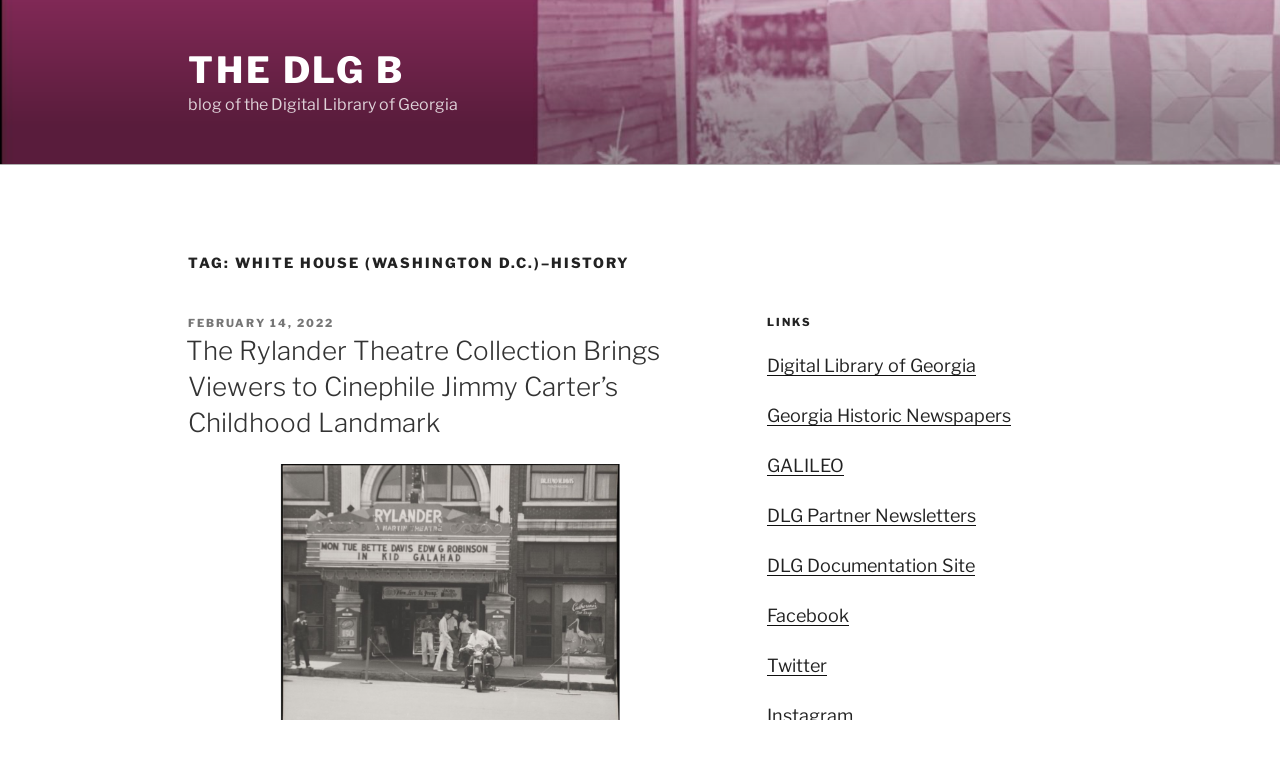

--- FILE ---
content_type: text/html; charset=UTF-8
request_url: https://blog.dlg.galileo.usg.edu/?tag=white-house-washington-d-c-history
body_size: 125974
content:
<!DOCTYPE html>
<html lang="en-US" class="no-js no-svg">
<head>
<meta charset="UTF-8">
<meta name="viewport" content="width=device-width, initial-scale=1.0">
<link rel="profile" href="https://gmpg.org/xfn/11">

<script>
(function(html){html.className = html.className.replace(/\bno-js\b/,'js')})(document.documentElement);
//# sourceURL=twentyseventeen_javascript_detection
</script>
<title>White House (Washington D.C.)&#8211;History &#8211; the DLG B</title>
<meta name='robots' content='max-image-preview:large' />
<link rel='dns-prefetch' href='//static.addtoany.com' />
<link rel='dns-prefetch' href='//platform-api.sharethis.com' />
<link rel="alternate" type="application/rss+xml" title="the DLG B &raquo; Feed" href="https://blog.dlg.galileo.usg.edu/?feed=rss2" />
<link rel="alternate" type="application/rss+xml" title="the DLG B &raquo; Comments Feed" href="https://blog.dlg.galileo.usg.edu/?feed=comments-rss2" />
<link rel="alternate" type="application/rss+xml" title="the DLG B &raquo; White House (Washington D.C.)--History Tag Feed" href="https://blog.dlg.galileo.usg.edu/?feed=rss2&#038;tag=white-house-washington-d-c-history" />
<style id='wp-img-auto-sizes-contain-inline-css'>
img:is([sizes=auto i],[sizes^="auto," i]){contain-intrinsic-size:3000px 1500px}
/*# sourceURL=wp-img-auto-sizes-contain-inline-css */
</style>
<style id='wp-emoji-styles-inline-css'>

	img.wp-smiley, img.emoji {
		display: inline !important;
		border: none !important;
		box-shadow: none !important;
		height: 1em !important;
		width: 1em !important;
		margin: 0 0.07em !important;
		vertical-align: -0.1em !important;
		background: none !important;
		padding: 0 !important;
	}
/*# sourceURL=wp-emoji-styles-inline-css */
</style>
<style id='wp-block-library-inline-css'>
:root{--wp-block-synced-color:#7a00df;--wp-block-synced-color--rgb:122,0,223;--wp-bound-block-color:var(--wp-block-synced-color);--wp-editor-canvas-background:#ddd;--wp-admin-theme-color:#007cba;--wp-admin-theme-color--rgb:0,124,186;--wp-admin-theme-color-darker-10:#006ba1;--wp-admin-theme-color-darker-10--rgb:0,107,160.5;--wp-admin-theme-color-darker-20:#005a87;--wp-admin-theme-color-darker-20--rgb:0,90,135;--wp-admin-border-width-focus:2px}@media (min-resolution:192dpi){:root{--wp-admin-border-width-focus:1.5px}}.wp-element-button{cursor:pointer}:root .has-very-light-gray-background-color{background-color:#eee}:root .has-very-dark-gray-background-color{background-color:#313131}:root .has-very-light-gray-color{color:#eee}:root .has-very-dark-gray-color{color:#313131}:root .has-vivid-green-cyan-to-vivid-cyan-blue-gradient-background{background:linear-gradient(135deg,#00d084,#0693e3)}:root .has-purple-crush-gradient-background{background:linear-gradient(135deg,#34e2e4,#4721fb 50%,#ab1dfe)}:root .has-hazy-dawn-gradient-background{background:linear-gradient(135deg,#faaca8,#dad0ec)}:root .has-subdued-olive-gradient-background{background:linear-gradient(135deg,#fafae1,#67a671)}:root .has-atomic-cream-gradient-background{background:linear-gradient(135deg,#fdd79a,#004a59)}:root .has-nightshade-gradient-background{background:linear-gradient(135deg,#330968,#31cdcf)}:root .has-midnight-gradient-background{background:linear-gradient(135deg,#020381,#2874fc)}:root{--wp--preset--font-size--normal:16px;--wp--preset--font-size--huge:42px}.has-regular-font-size{font-size:1em}.has-larger-font-size{font-size:2.625em}.has-normal-font-size{font-size:var(--wp--preset--font-size--normal)}.has-huge-font-size{font-size:var(--wp--preset--font-size--huge)}.has-text-align-center{text-align:center}.has-text-align-left{text-align:left}.has-text-align-right{text-align:right}.has-fit-text{white-space:nowrap!important}#end-resizable-editor-section{display:none}.aligncenter{clear:both}.items-justified-left{justify-content:flex-start}.items-justified-center{justify-content:center}.items-justified-right{justify-content:flex-end}.items-justified-space-between{justify-content:space-between}.screen-reader-text{border:0;clip-path:inset(50%);height:1px;margin:-1px;overflow:hidden;padding:0;position:absolute;width:1px;word-wrap:normal!important}.screen-reader-text:focus{background-color:#ddd;clip-path:none;color:#444;display:block;font-size:1em;height:auto;left:5px;line-height:normal;padding:15px 23px 14px;text-decoration:none;top:5px;width:auto;z-index:100000}html :where(.has-border-color){border-style:solid}html :where([style*=border-top-color]){border-top-style:solid}html :where([style*=border-right-color]){border-right-style:solid}html :where([style*=border-bottom-color]){border-bottom-style:solid}html :where([style*=border-left-color]){border-left-style:solid}html :where([style*=border-width]){border-style:solid}html :where([style*=border-top-width]){border-top-style:solid}html :where([style*=border-right-width]){border-right-style:solid}html :where([style*=border-bottom-width]){border-bottom-style:solid}html :where([style*=border-left-width]){border-left-style:solid}html :where(img[class*=wp-image-]){height:auto;max-width:100%}:where(figure){margin:0 0 1em}html :where(.is-position-sticky){--wp-admin--admin-bar--position-offset:var(--wp-admin--admin-bar--height,0px)}@media screen and (max-width:600px){html :where(.is-position-sticky){--wp-admin--admin-bar--position-offset:0px}}

/*# sourceURL=wp-block-library-inline-css */
</style><style id='global-styles-inline-css'>
:root{--wp--preset--aspect-ratio--square: 1;--wp--preset--aspect-ratio--4-3: 4/3;--wp--preset--aspect-ratio--3-4: 3/4;--wp--preset--aspect-ratio--3-2: 3/2;--wp--preset--aspect-ratio--2-3: 2/3;--wp--preset--aspect-ratio--16-9: 16/9;--wp--preset--aspect-ratio--9-16: 9/16;--wp--preset--color--black: #000000;--wp--preset--color--cyan-bluish-gray: #abb8c3;--wp--preset--color--white: #ffffff;--wp--preset--color--pale-pink: #f78da7;--wp--preset--color--vivid-red: #cf2e2e;--wp--preset--color--luminous-vivid-orange: #ff6900;--wp--preset--color--luminous-vivid-amber: #fcb900;--wp--preset--color--light-green-cyan: #7bdcb5;--wp--preset--color--vivid-green-cyan: #00d084;--wp--preset--color--pale-cyan-blue: #8ed1fc;--wp--preset--color--vivid-cyan-blue: #0693e3;--wp--preset--color--vivid-purple: #9b51e0;--wp--preset--gradient--vivid-cyan-blue-to-vivid-purple: linear-gradient(135deg,rgb(6,147,227) 0%,rgb(155,81,224) 100%);--wp--preset--gradient--light-green-cyan-to-vivid-green-cyan: linear-gradient(135deg,rgb(122,220,180) 0%,rgb(0,208,130) 100%);--wp--preset--gradient--luminous-vivid-amber-to-luminous-vivid-orange: linear-gradient(135deg,rgb(252,185,0) 0%,rgb(255,105,0) 100%);--wp--preset--gradient--luminous-vivid-orange-to-vivid-red: linear-gradient(135deg,rgb(255,105,0) 0%,rgb(207,46,46) 100%);--wp--preset--gradient--very-light-gray-to-cyan-bluish-gray: linear-gradient(135deg,rgb(238,238,238) 0%,rgb(169,184,195) 100%);--wp--preset--gradient--cool-to-warm-spectrum: linear-gradient(135deg,rgb(74,234,220) 0%,rgb(151,120,209) 20%,rgb(207,42,186) 40%,rgb(238,44,130) 60%,rgb(251,105,98) 80%,rgb(254,248,76) 100%);--wp--preset--gradient--blush-light-purple: linear-gradient(135deg,rgb(255,206,236) 0%,rgb(152,150,240) 100%);--wp--preset--gradient--blush-bordeaux: linear-gradient(135deg,rgb(254,205,165) 0%,rgb(254,45,45) 50%,rgb(107,0,62) 100%);--wp--preset--gradient--luminous-dusk: linear-gradient(135deg,rgb(255,203,112) 0%,rgb(199,81,192) 50%,rgb(65,88,208) 100%);--wp--preset--gradient--pale-ocean: linear-gradient(135deg,rgb(255,245,203) 0%,rgb(182,227,212) 50%,rgb(51,167,181) 100%);--wp--preset--gradient--electric-grass: linear-gradient(135deg,rgb(202,248,128) 0%,rgb(113,206,126) 100%);--wp--preset--gradient--midnight: linear-gradient(135deg,rgb(2,3,129) 0%,rgb(40,116,252) 100%);--wp--preset--font-size--small: 13px;--wp--preset--font-size--medium: 20px;--wp--preset--font-size--large: 36px;--wp--preset--font-size--x-large: 42px;--wp--preset--spacing--20: 0.44rem;--wp--preset--spacing--30: 0.67rem;--wp--preset--spacing--40: 1rem;--wp--preset--spacing--50: 1.5rem;--wp--preset--spacing--60: 2.25rem;--wp--preset--spacing--70: 3.38rem;--wp--preset--spacing--80: 5.06rem;--wp--preset--shadow--natural: 6px 6px 9px rgba(0, 0, 0, 0.2);--wp--preset--shadow--deep: 12px 12px 50px rgba(0, 0, 0, 0.4);--wp--preset--shadow--sharp: 6px 6px 0px rgba(0, 0, 0, 0.2);--wp--preset--shadow--outlined: 6px 6px 0px -3px rgb(255, 255, 255), 6px 6px rgb(0, 0, 0);--wp--preset--shadow--crisp: 6px 6px 0px rgb(0, 0, 0);}:where(.is-layout-flex){gap: 0.5em;}:where(.is-layout-grid){gap: 0.5em;}body .is-layout-flex{display: flex;}.is-layout-flex{flex-wrap: wrap;align-items: center;}.is-layout-flex > :is(*, div){margin: 0;}body .is-layout-grid{display: grid;}.is-layout-grid > :is(*, div){margin: 0;}:where(.wp-block-columns.is-layout-flex){gap: 2em;}:where(.wp-block-columns.is-layout-grid){gap: 2em;}:where(.wp-block-post-template.is-layout-flex){gap: 1.25em;}:where(.wp-block-post-template.is-layout-grid){gap: 1.25em;}.has-black-color{color: var(--wp--preset--color--black) !important;}.has-cyan-bluish-gray-color{color: var(--wp--preset--color--cyan-bluish-gray) !important;}.has-white-color{color: var(--wp--preset--color--white) !important;}.has-pale-pink-color{color: var(--wp--preset--color--pale-pink) !important;}.has-vivid-red-color{color: var(--wp--preset--color--vivid-red) !important;}.has-luminous-vivid-orange-color{color: var(--wp--preset--color--luminous-vivid-orange) !important;}.has-luminous-vivid-amber-color{color: var(--wp--preset--color--luminous-vivid-amber) !important;}.has-light-green-cyan-color{color: var(--wp--preset--color--light-green-cyan) !important;}.has-vivid-green-cyan-color{color: var(--wp--preset--color--vivid-green-cyan) !important;}.has-pale-cyan-blue-color{color: var(--wp--preset--color--pale-cyan-blue) !important;}.has-vivid-cyan-blue-color{color: var(--wp--preset--color--vivid-cyan-blue) !important;}.has-vivid-purple-color{color: var(--wp--preset--color--vivid-purple) !important;}.has-black-background-color{background-color: var(--wp--preset--color--black) !important;}.has-cyan-bluish-gray-background-color{background-color: var(--wp--preset--color--cyan-bluish-gray) !important;}.has-white-background-color{background-color: var(--wp--preset--color--white) !important;}.has-pale-pink-background-color{background-color: var(--wp--preset--color--pale-pink) !important;}.has-vivid-red-background-color{background-color: var(--wp--preset--color--vivid-red) !important;}.has-luminous-vivid-orange-background-color{background-color: var(--wp--preset--color--luminous-vivid-orange) !important;}.has-luminous-vivid-amber-background-color{background-color: var(--wp--preset--color--luminous-vivid-amber) !important;}.has-light-green-cyan-background-color{background-color: var(--wp--preset--color--light-green-cyan) !important;}.has-vivid-green-cyan-background-color{background-color: var(--wp--preset--color--vivid-green-cyan) !important;}.has-pale-cyan-blue-background-color{background-color: var(--wp--preset--color--pale-cyan-blue) !important;}.has-vivid-cyan-blue-background-color{background-color: var(--wp--preset--color--vivid-cyan-blue) !important;}.has-vivid-purple-background-color{background-color: var(--wp--preset--color--vivid-purple) !important;}.has-black-border-color{border-color: var(--wp--preset--color--black) !important;}.has-cyan-bluish-gray-border-color{border-color: var(--wp--preset--color--cyan-bluish-gray) !important;}.has-white-border-color{border-color: var(--wp--preset--color--white) !important;}.has-pale-pink-border-color{border-color: var(--wp--preset--color--pale-pink) !important;}.has-vivid-red-border-color{border-color: var(--wp--preset--color--vivid-red) !important;}.has-luminous-vivid-orange-border-color{border-color: var(--wp--preset--color--luminous-vivid-orange) !important;}.has-luminous-vivid-amber-border-color{border-color: var(--wp--preset--color--luminous-vivid-amber) !important;}.has-light-green-cyan-border-color{border-color: var(--wp--preset--color--light-green-cyan) !important;}.has-vivid-green-cyan-border-color{border-color: var(--wp--preset--color--vivid-green-cyan) !important;}.has-pale-cyan-blue-border-color{border-color: var(--wp--preset--color--pale-cyan-blue) !important;}.has-vivid-cyan-blue-border-color{border-color: var(--wp--preset--color--vivid-cyan-blue) !important;}.has-vivid-purple-border-color{border-color: var(--wp--preset--color--vivid-purple) !important;}.has-vivid-cyan-blue-to-vivid-purple-gradient-background{background: var(--wp--preset--gradient--vivid-cyan-blue-to-vivid-purple) !important;}.has-light-green-cyan-to-vivid-green-cyan-gradient-background{background: var(--wp--preset--gradient--light-green-cyan-to-vivid-green-cyan) !important;}.has-luminous-vivid-amber-to-luminous-vivid-orange-gradient-background{background: var(--wp--preset--gradient--luminous-vivid-amber-to-luminous-vivid-orange) !important;}.has-luminous-vivid-orange-to-vivid-red-gradient-background{background: var(--wp--preset--gradient--luminous-vivid-orange-to-vivid-red) !important;}.has-very-light-gray-to-cyan-bluish-gray-gradient-background{background: var(--wp--preset--gradient--very-light-gray-to-cyan-bluish-gray) !important;}.has-cool-to-warm-spectrum-gradient-background{background: var(--wp--preset--gradient--cool-to-warm-spectrum) !important;}.has-blush-light-purple-gradient-background{background: var(--wp--preset--gradient--blush-light-purple) !important;}.has-blush-bordeaux-gradient-background{background: var(--wp--preset--gradient--blush-bordeaux) !important;}.has-luminous-dusk-gradient-background{background: var(--wp--preset--gradient--luminous-dusk) !important;}.has-pale-ocean-gradient-background{background: var(--wp--preset--gradient--pale-ocean) !important;}.has-electric-grass-gradient-background{background: var(--wp--preset--gradient--electric-grass) !important;}.has-midnight-gradient-background{background: var(--wp--preset--gradient--midnight) !important;}.has-small-font-size{font-size: var(--wp--preset--font-size--small) !important;}.has-medium-font-size{font-size: var(--wp--preset--font-size--medium) !important;}.has-large-font-size{font-size: var(--wp--preset--font-size--large) !important;}.has-x-large-font-size{font-size: var(--wp--preset--font-size--x-large) !important;}
/*# sourceURL=global-styles-inline-css */
</style>

<style id='classic-theme-styles-inline-css'>
/*! This file is auto-generated */
.wp-block-button__link{color:#fff;background-color:#32373c;border-radius:9999px;box-shadow:none;text-decoration:none;padding:calc(.667em + 2px) calc(1.333em + 2px);font-size:1.125em}.wp-block-file__button{background:#32373c;color:#fff;text-decoration:none}
/*# sourceURL=/wp-includes/css/classic-themes.min.css */
</style>
<link rel='stylesheet' id='social-widget-css' href='https://blog.dlg.galileo.usg.edu/wp-content/plugins/social-media-widget/social_widget.css?ver=6.9' media='all' />
<link rel='stylesheet' id='wp-ada-compliance-styles-css' href='https://blog.dlg.galileo.usg.edu/wp-content/plugins/wp-ada-compliance-check-basic/styles.css?ver=1767372338' media='all' />
<link rel='stylesheet' id='twentyseventeen-fonts-css' href='https://blog.dlg.galileo.usg.edu/wp-content/themes/twentyseventeen/assets/fonts/font-libre-franklin.css?ver=20230328' media='all' />
<link rel='stylesheet' id='twentyseventeen-style-css' href='https://blog.dlg.galileo.usg.edu/wp-content/themes/twentyseventeen/style.css?ver=20251202' media='all' />
<link rel='stylesheet' id='twentyseventeen-block-style-css' href='https://blog.dlg.galileo.usg.edu/wp-content/themes/twentyseventeen/assets/css/blocks.css?ver=20240729' media='all' />
<link rel='stylesheet' id='taxopress-frontend-css-css' href='https://blog.dlg.galileo.usg.edu/wp-content/plugins/simple-tags/assets/frontend/css/frontend.css?ver=3.43.0' media='all' />
<link rel='stylesheet' id='addtoany-css' href='https://blog.dlg.galileo.usg.edu/wp-content/plugins/add-to-any/addtoany.min.css?ver=1.16' media='all' />
<script id="addtoany-core-js-before">
window.a2a_config=window.a2a_config||{};a2a_config.callbacks=[];a2a_config.overlays=[];a2a_config.templates={};

//# sourceURL=addtoany-core-js-before
</script>
<script defer src="https://static.addtoany.com/menu/page.js" id="addtoany-core-js"></script>
<script src="https://blog.dlg.galileo.usg.edu/wp-includes/js/jquery/jquery.min.js?ver=3.7.1" id="jquery-core-js"></script>
<script src="https://blog.dlg.galileo.usg.edu/wp-includes/js/jquery/jquery-migrate.min.js?ver=3.4.1" id="jquery-migrate-js"></script>
<script defer src="https://blog.dlg.galileo.usg.edu/wp-content/plugins/add-to-any/addtoany.min.js?ver=1.1" id="addtoany-jquery-js"></script>
<script id="twentyseventeen-global-js-extra">
var twentyseventeenScreenReaderText = {"quote":"\u003Csvg class=\"icon icon-quote-right\" aria-hidden=\"true\" role=\"img\"\u003E \u003Cuse href=\"#icon-quote-right\" xlink:href=\"#icon-quote-right\"\u003E\u003C/use\u003E \u003C/svg\u003E"};
//# sourceURL=twentyseventeen-global-js-extra
</script>
<script src="https://blog.dlg.galileo.usg.edu/wp-content/themes/twentyseventeen/assets/js/global.js?ver=20211130" id="twentyseventeen-global-js" defer data-wp-strategy="defer"></script>
<script src="https://blog.dlg.galileo.usg.edu/wp-content/plugins/simple-tags/assets/frontend/js/frontend.js?ver=3.43.0" id="taxopress-frontend-js-js"></script>
<script src="//platform-api.sharethis.com/js/sharethis.js#source=googleanalytics-wordpress#product=ga" id="googleanalytics-platform-sharethis-js"></script>
<link rel="https://api.w.org/" href="https://blog.dlg.galileo.usg.edu/index.php?rest_route=/" /><link rel="alternate" title="JSON" type="application/json" href="https://blog.dlg.galileo.usg.edu/index.php?rest_route=/wp/v2/tags/854" /><link rel="EditURI" type="application/rsd+xml" title="RSD" href="https://blog.dlg.galileo.usg.edu/xmlrpc.php?rsd" />
<meta name="generator" content="WordPress 6.9" />
		<style id="twentyseventeen-custom-header-styles" type="text/css">
				.site-title a,
		.colors-dark .site-title a,
		.colors-custom .site-title a,
		body.has-header-image .site-title a,
		body.has-header-video .site-title a,
		body.has-header-image.colors-dark .site-title a,
		body.has-header-video.colors-dark .site-title a,
		body.has-header-image.colors-custom .site-title a,
		body.has-header-video.colors-custom .site-title a,
		.site-description,
		.colors-dark .site-description,
		.colors-custom .site-description,
		body.has-header-image .site-description,
		body.has-header-video .site-description,
		body.has-header-image.colors-dark .site-description,
		body.has-header-video.colors-dark .site-description,
		body.has-header-image.colors-custom .site-description,
		body.has-header-video.colors-custom .site-description {
			color: #ffffff;
		}
		</style>
		<!-- Google tag (gtag.js) -->
<script async src="https://www.googletagmanager.com/gtag/js?id=G-S2BZHFK19X"></script>
<script>
  window.dataLayer = window.dataLayer || [];
  function gtag(){dataLayer.push(arguments);}
  gtag('js', new Date());

  gtag('config', 'G-S2BZHFK19X');
</script>
<link rel="icon" href="https://blog.dlg.galileo.usg.edu/wp-content/uploads/2018/08/cropped-DLGLogo_Square_Color-1-32x32.png" sizes="32x32" />
<link rel="icon" href="https://blog.dlg.galileo.usg.edu/wp-content/uploads/2018/08/cropped-DLGLogo_Square_Color-1-192x192.png" sizes="192x192" />
<link rel="apple-touch-icon" href="https://blog.dlg.galileo.usg.edu/wp-content/uploads/2018/08/cropped-DLGLogo_Square_Color-1-180x180.png" />
<meta name="msapplication-TileImage" content="https://blog.dlg.galileo.usg.edu/wp-content/uploads/2018/08/cropped-DLGLogo_Square_Color-1-270x270.png" />
		<style id="wp-custom-css">
			/*image wrapping in wordpress posts*/
img.alignright {float:right; margin:1em 0 1em 1em}
img.alignleft {float:left; margin:1em 1em 1em 0}
img.aligncenter {display: block; margin-left: auto; margin-right: auto}
.alignright {float:right; }
.alignleft {float:left; }
.aligncenter {display: block; margin-left: auto; margin-right: auto}		</style>
		</head>

<body class="archive tag tag-white-house-washington-d-c-history tag-854 wp-embed-responsive wp-theme-twentyseventeen group-blog hfeed has-header-image has-sidebar page-two-column colors-light">
<div id="page" class="site">
	<a class="skip-link screen-reader-text" href="#content">
		Skip to content	</a>

	<header id="masthead" class="site-header">

		<div class="custom-header">

		<div class="custom-header-media">
			<div id="wp-custom-header" class="wp-custom-header"><img src="https://blog.dlg.galileo.usg.edu/wp-content/uploads/2024/11/cropped-duotone-hex-802755-1.jpg" width="2000" height="1201" alt="" srcset="https://blog.dlg.galileo.usg.edu/wp-content/uploads/2024/11/cropped-duotone-hex-802755-1.jpg 2000w, https://blog.dlg.galileo.usg.edu/wp-content/uploads/2024/11/cropped-duotone-hex-802755-1-300x180.jpg 300w, https://blog.dlg.galileo.usg.edu/wp-content/uploads/2024/11/cropped-duotone-hex-802755-1-1024x615.jpg 1024w, https://blog.dlg.galileo.usg.edu/wp-content/uploads/2024/11/cropped-duotone-hex-802755-1-768x461.jpg 768w, https://blog.dlg.galileo.usg.edu/wp-content/uploads/2024/11/cropped-duotone-hex-802755-1-1536x922.jpg 1536w" sizes="(max-width: 767px) 200vw, 100vw" decoding="async" fetchpriority="high" /></div>		</div>

	<div class="site-branding">
	<div class="wrap">

		
		<div class="site-branding-text">
							<p class="site-title"><a href="https://blog.dlg.galileo.usg.edu/" rel="home" >the DLG B</a></p>
								<p class="site-description">blog of the Digital Library of Georgia</p>
					</div><!-- .site-branding-text -->

		
	</div><!-- .wrap -->
</div><!-- .site-branding -->

</div><!-- .custom-header -->

		
	</header><!-- #masthead -->

	
	<div class="site-content-contain">
		<div id="content" class="site-content">

<div class="wrap">

			<header class="page-header">
			<h1 class="page-title">Tag: <span>White House (Washington D.C.)&#8211;History</span></h1>		</header><!-- .page-header -->
	
	<div id="primary" class="content-area">
		<main id="main" class="site-main">

					
<article id="post-8129" class="post-8129 post type-post status-publish format-standard has-post-thumbnail hentry category-dlg-collections category-dlg-subgrants category-impact-stories tag-americus-ga tag-animated-films-history tag-architecture tag-digitization tag-entertaining-washington-d-c-history tag-history tag-jimmy-carter-childhood-and-youth tag-motion-picture-film-history tag-ndnp tag-presidents-united-states tag-presidents-united-states-diaries tag-presidents-united-states-social-life-and-customs tag-rylander-theatre tag-segregation tag-small-businesses tag-soda-fountains tag-south-georgia tag-theaters tag-theatrical-posters tag-white-house-washington-d-c-history">
		<header class="entry-header">
		<div class="entry-meta"><span class="screen-reader-text">Posted on</span> <a href="https://blog.dlg.galileo.usg.edu/?p=8129" rel="bookmark"><time class="entry-date published" datetime="2022-02-14T12:21:29-05:00">February 14, 2022</time><time class="updated" datetime="2024-11-19T12:02:12-05:00">November 19, 2024</time></a></div><!-- .entry-meta --><h2 class="entry-title"><a href="https://blog.dlg.galileo.usg.edu/?p=8129" rel="bookmark">The Rylander Theatre Collection Brings Viewers to Cinephile Jimmy Carter’s Childhood Landmark</a></h2>	</header><!-- .entry-header -->

			<div class="post-thumbnail">
			<a href="https://blog.dlg.galileo.usg.edu/?p=8129">
				<img width="1128" height="633" src="https://blog.dlg.galileo.usg.edu/wp-content/uploads/2022/02/Rylander-street-view.png" class="attachment-twentyseventeen-featured-image size-twentyseventeen-featured-image wp-post-image" alt="A photo of the front of the Rylander Theatre when it was under the ownership of the Martin Theatre Company. T he marquee reads Monday Tuesday Bette Davis, Edward G. Robinson in Kid Galahad." decoding="async" srcset="https://blog.dlg.galileo.usg.edu/wp-content/uploads/2022/02/Rylander-street-view.png 1128w, https://blog.dlg.galileo.usg.edu/wp-content/uploads/2022/02/Rylander-street-view-300x168.png 300w, https://blog.dlg.galileo.usg.edu/wp-content/uploads/2022/02/Rylander-street-view-1024x575.png 1024w, https://blog.dlg.galileo.usg.edu/wp-content/uploads/2022/02/Rylander-street-view-768x431.png 768w" sizes="(max-width: 767px) 89vw, (max-width: 1000px) 54vw, (max-width: 1071px) 543px, 580px" />			</a>
		</div><!-- .post-thumbnail -->
	
	<div class="entry-content">
		<p><span style="font-weight: 400;">In 2020, the Digital Library of Georgia partnered with the Rylander Theatre, providing $7500 worth of services as part of its </span><a href="https://sites.google.com/view/dlg-docs/resources/programs-and-projects/subgranting-program"><span style="font-weight: 400;">collaborative digitization grant program</span></a><span style="font-weight: 400;">. Together, they built and described </span><a href="https://dlg.usg.edu/collection/ryl_rtsc"><span style="font-weight: 400;">Rylander Theatre Special Collections</span></a><span style="font-weight: 400;">, a digital collection covering the theater’s “first life” spanning 1921-1957. The collection includes rare photographs of the building and the small businesses in its Americus business neighborhood, as well as membership cards, numerous souvenir programs, theater posters, coupon books, fliers, and handbills.</span></p>
<p><span style="font-weight: 400;">Jacob A. Ross, a park ranger at the </span><a href="https://www.nationalparks.org/connect/explore-parks/jimmy-carter-national-historical-park"><span style="font-weight: 400;">Jimmy Carter National Historical Park</span></a><span style="font-weight: 400;"> in Plains, Georgia, notes: </span></p>
<p><span style="font-weight: 400;">“I consider the Rylander Theatre’s history to be part of President Carter’s history, as the young Carter would often attend shows at the theatre during the same era these items were created.”</span></p>
<p><span style="font-weight: 400;">United States presidents have often intermingled with motion picture culture throughout history. Former presidential appearances in Hollywood films include Donald Trump’s cameo in </span><a href="https://m.imdb.com/title/tt0104431/fullcredits/cast"><i><span style="font-weight: 400;">Home Alone 2</span></i><span style="font-weight: 400;"> (1992)</span></a><span style="font-weight: 400;">, Bill Clinton in </span><a href="https://m.imdb.com/title/tt0116311/fullcredits/cast"><i><span style="font-weight: 400;">First Kid </span></i><span style="font-weight: 400;">(1996)</span></a><span style="font-weight: 400;">, or the actor-turned-politician Ronald Reagan’s performances in </span><a href="https://www.imdb.com/title/tt0032192/fullcredits/?ref_=tt_cl_sm"><i><span style="font-weight: 400;">Alice in Movieland </span></i><span style="font-weight: 400;">(1940)</span></a><span style="font-weight: 400;"> and </span><a href="https://www.imdb.com/title/tt0041515/fullcredits"><i><span style="font-weight: 400;">It’s a Great Feeling </span></i><span style="font-weight: 400;">(1949)</span></a><span style="font-weight: 400;">. However, former president Jimmy Carter holds the crown for the most movies watched at the White House Family Theater, </span><a href="https://www.mentalfloss.com/article/53106/7-fun-facts-about-white-house-movie-theater"><span style="font-weight: 400;">with 480 films seen during his 4-year term</span></a><span style="font-weight: 400;">. </span></p>
<p><span style="font-weight: 400;">Carter, now 97, served as the United States’ president from 1977 to 1981. Before being elected president, Carter served in the U.S. Navy under </span><a href="https://www.atomicheritage.org/profile/hyman-g-rickover"><span style="font-weight: 400;">Admiral Hyman Rickover</span></a><span style="font-weight: 400;">, who led the U.S. nuclear submarine program; two terms in the </span><a href="https://dlg.usg.edu/record/dlg_sreg_1973"><span style="font-weight: 400;">Georgia Senate</span></a><span style="font-weight: 400;"> (1963-1967, pp. 382-383 of PDF); and one term as </span><a href="https://dlg.usg.edu/record/dlg_sreg_1973"><span style="font-weight: 400;">Georgia’s governor</span></a><span style="font-weight: 400;"> (1971-1975, pp. 27-28 of PDF). Defeated by Ronald Reagan in the 1980 presidential election, in 1982, Carter and former first lady </span><a href="https://www.georgiaencyclopedia.org/articles/history-archaeology/rosalynn-carter-b-1927/"><span style="font-weight: 400;">Rosalynn Carter</span></a><span style="font-weight: 400;"> established </span><a href="https://www.cartercenter.org/"><span style="font-weight: 400;">the Carter Center</span></a><span style="font-weight: 400;">, a non-partisan public policy organization.</span></p>
<p><span style="font-weight: 400;">Away from the high-stakes environment of Carter’s numerous careers, his secret love for movies was born in Americus, Georgia’s Rylander Theatre. After leaving his childhood town of Plains, Carter attended </span><a href="https://www.georgiaencyclopedia.org/articles/education/georgia-southwestern-state-university/"><span style="font-weight: 400;">Georgia Southwestern College</span></a><span style="font-weight: 400;"> (later renamed </span><a href="https://www.gsw.edu/"><span style="font-weight: 400;">Georgia Southwestern State University</span></a><span style="font-weight: 400;">) in Americus, where he found the historic theater and soon became its most celebrated patron.</span></p>
<p><span style="font-weight: 400;">During his college years, Carter would often attend the Rylander Theatre’s movie screenings since it was one of the first establishments to show “talkies,” or movies with sound, that had transitioned from silent film between 1926-1930. These films, shown during the theater’s “first life” (1921-1951), were part of a program that included musicals, vaudeville shows, and silent films. Many advertisements for these events are available in historical issues of the </span><a href="https://gahistoricnewspapers.galileo.usg.edu/search/pages/results/?andtext=Rylander+Theatre&amp;ortext=&amp;nottext=&amp;proxtext=&amp;proxdistance=5&amp;date1=01%2F01%2F1763&amp;date2=12%2F31%2F2021&amp;searchType=advanced"><i><span style="font-weight: 400;">Americus Times-Recorder</span></i></a><span style="font-weight: 400;"> in the Digital Library of Georgia’s </span><a href="https://gahistoricnewspapers.galileo.usg.edu/"><span style="font-weight: 400;">Georgia Historic Newspapers</span></a><span style="font-weight: 400;"> portal and digitized through the National Digital Newspaper Program.</span></p>
<p><span style="font-weight: 400;">Carter’s passion for cinema grew during his term in the Oval Office. As a result, the genre or meaning behind a specific movie he watched would often coincide with key events during his presidency. </span></p>
<p><span style="font-weight: 400;">Some movies that President Carter watched during his term in office (with links to his diary entries on those days):</span></p>
<ul>
<li><a href="https://www.jimmycarterlibrary.gov/assets/documents/diary/1977/d021977t.pdf"><i><span style="font-weight: 400;">Rocky</span></i><span style="font-weight: 400;"> (1976) &#8211; February 19, 1977</span></a></li>
<li><a href="https://www.jimmycarterlibrary.gov/assets/documents/diary/1977/d030377t.pdf"><i><span style="font-weight: 400;">The Godfather</span></i><span style="font-weight: 400;"> (1972) &#8211; March 3, 1977</span></a></li>
<li><a href="https://www.jimmycarterlibrary.gov/assets/documents/diary/1977/d072277t.pdf"><i><span style="font-weight: 400;">Jaws</span></i><span style="font-weight: 400;"> (1975) &#8211; July 22, 1977</span></a></li>
<li><a href="https://www.jimmycarterlibrary.gov/assets/documents/diary/1977/d090477t.pdf"><i><span style="font-weight: 400;">2001: A Space Odyssey</span></i><span style="font-weight: 400;"> &#8211; September 4, 1977</span></a></li>
<li><a href="https://www.jimmycarterlibrary.gov/assets/documents/diary/1977/d101977t.pdf"><i><span style="font-weight: 400;">Frankenstein</span></i><span style="font-weight: 400;"> (1931) &#8211; October 19, 1977</span></a></li>
<li><a href="https://www.jimmycarterlibrary.gov/assets/documents/diary/1977/d112277t.pdf"><i><span style="font-weight: 400;">Goodbye Columbus</span></i><span style="font-weight: 400;"> (1969) &#8211; November 22, 1977</span></a></li>
<li><a href="https://www.jimmycarterlibrary.gov/assets/documents/diary/1977/d120377t.pdf"><i><span style="font-weight: 400;">Citizen Kane</span></i><span style="font-weight: 400;"> (1941) &#8211; December 3, 1977</span></a></li>
<li><a href="https://www.jimmycarterlibrary.gov/assets/documents/diary/1978/d013178t.pdf"><i><span style="font-weight: 400;">King Kong</span></i><span style="font-weight: 400;"> (1976) &#8211; January 31, 1978</span></a></li>
<li><a href="https://www.jimmycarterlibrary.gov/assets/documents/diary/1978/d020478t.pdf"><i><span style="font-weight: 400;">Star Wars</span></i><span style="font-weight: 400;"> (1977) &#8211; February 4, 1978</span></a></li>
<li><a href="https://www.jimmycarterlibrary.gov/assets/documents/diary/1978/d052778t.pdf"><i><span style="font-weight: 400;">To Kill a Mockingbird</span></i><span style="font-weight: 400;"> (1962) &#8211; May 27, 1978</span></a></li>
<li><a href="https://www.jimmycarterlibrary.gov/assets/documents/diary/1978/d060778t.pdf"><i><span style="font-weight: 400;">The Life of Emile Zola</span></i><span style="font-weight: 400;"> &#8211; June 7, 1978</span></a></li>
<li><a href="https://www.jimmycarterlibrary.gov/assets/documents/diary/1979/d072379t.pdf"><i><span style="font-weight: 400;">The In-Laws</span></i><span style="font-weight: 400;"> (1979) &#8211; July 23, 1979</span></a></li>
<li><a href="https://www.jimmycarterlibrary.gov/assets/documents/diary/1979/d091579t.pdf"><i><span style="font-weight: 400;">The Lost Horizon </span></i><span style="font-weight: 400;">(1937) &#8211; September 15, 1979</span></a></li>
</ul>
<p><span style="font-weight: 400;">Thanks to </span><a href="https://www.jimmycarterlibrary.gov/assets/documents/diary/"><span style="font-weight: 400;">Carter’s presidential daily diary</span></a><span style="font-weight: 400;">, we can see that he and First Lady Rosalynn Carter viewed </span><i><span style="font-weight: 400;">Star Wars</span></i><span style="font-weight: 400;"> (1977) on </span><a href="https://www.jimmycarterlibrary.gov/assets/documents/diary/1978/d020478t.pdf"><span style="font-weight: 400;">February 4, 1978</span></a><span style="font-weight: 400;">, accompanied by Anwar and Jehan Sadat, the president and first lady of Egypt. This viewing coincided with one of the numerous </span><a href="https://dlg.usg.edu/record/carter_jcpa_nlc00867-8a"><span style="font-weight: 400;">visits from the Sadats</span></a><span style="font-weight: 400;"> throughout Carter’s presidency. Discussions from this February visit grew into the </span><a href="https://dlg.usg.edu/record/carter_jcpa_nlc07466-13a"><span style="font-weight: 400;">Camp David Accords</span></a><span style="font-weight: 400;"> in September of 1978, when Carter brokered a peace deal between Sadat and Israeli Prime Minister Menachem Begin. Whether or not the screening of </span><i><span style="font-weight: 400;">Star Wars</span></i><span style="font-weight: 400;"> had an impact on the peace treaty is unknown, but conspiracy theorists have had fun imagining so over the years.</span></p>
<p><span style="font-weight: 400;">Another intriguing relationship from Carter’s watchlist includes viewing</span><i><span style="font-weight: 400;"> The Life of Emile Zola</span></i><span style="font-weight: 400;">, a movie about the Nazi invasion of France during WWII (</span><a href="https://www.jimmycarterlibrary.gov/assets/documents/diary/1978/d060778t.pdf"><span style="font-weight: 400;">June 7, 1978</span></a><span style="font-weight: 400;">). He watched this film on the same day he delivered a graduation speech at the United States Naval Academy in Annapolis, Maryland, emphasizing the importance of human rights in foreign policy. </span></p>
<p><span style="font-weight: 400;">The former president also viewed Frank Capra’s </span><i><span style="font-weight: 400;">The Lost Horizon </span></i><span style="font-weight: 400;">(1937) on </span><a href="https://www.jimmycarterlibrary.gov/assets/documents/diary/1979/d091579t.pdf"><span style="font-weight: 400;">September 15, 1979</span></a><span style="font-weight: 400;">,</span> <span style="font-weight: 400;">one day after his approval ratings dropped to the lowest point for any president in three decades. On the same day, he fainted during a 10K road race. </span><i><span style="font-weight: 400;">The Lost Horizon,</span></i><span style="font-weight: 400;"> a drama about a group of plane crash survivors who land in the remote Himalayas, likely served as an escape for Carter during the troubling times of his term.</span></p>
<p><span style="font-weight: 400;">The Rylander Theatre was established by Arthur Rylander and his son, Walter, in 1921, initially as a city-civil collaborative project. The Rylander family then brought in New York architect C. K. Howell to design the magnificent edifice, said to be </span><a href="https://www.georgiaencyclopedia.org/articles/counties-cities-neighborhoods/americus/"><span style="font-weight: 400;">“a prime example of eclectic architecture restored to its former glory” (Anderson, 2003)</span></a><span style="font-weight: 400;">.</span></p>
<p><span style="font-weight: 400;">As the 1950s began, The Rylander Theatre had already started to see the end of the business as they knew it. A new and larger theater, namely The Martin Theatre, began pulling in the business of Rylander’s market and even started taking major movie releases, relegating Rylander to “B-grade” movie screenings. As of 1951, the Rylander Theatre was closed for business indefinitely.</span></p>
<p><span style="font-weight: 400;">Its doors would remain closed until the city of Americus, Georgia, Governor Roy Barnes, and other foundations and private donors managed to raise 4.8 million dollars in funding to restore the building. Then, reopening on President Carter’s birthday, October 1, 1999, along with an auditorium (the Jimmy Carter Auditorium) named after the former president, the “finest playhouse south of Atlanta” began anew. The meticulous renovations were rewarded with a 2000 Preservation Award from the Georgia Trust for Historic Preservation. </span></p>
<p><span style="font-weight: 400;">Since reopening, the Rylander Theatre has offered live performances, musicals, and organ concerts on its </span><a href="http://www.atosatlanta.org/rylander-theatre---a-mighty-moller.html"><span style="font-weight: 400;">1928 Möller Deluxe Theatre Pipe Organ</span></a><span style="font-weight: 400;"> (one of only three in the state), movies, community theater, as well as other events throughout the year.</span></p>
<p><span style="font-weight: 400;">Like many other small businesses, the COVID-19 pandemic impacted the theater significantly, causing financial hardships and resulting in the theater’s closing its doors for an entire 13-month period, spanning from March 2020 to April 2021. Thankfully, since then, the theater has reopened for weekly programming.</span></p>
<hr />
<p><b>Recommended Resources</b></p>
<ul>
<li style="font-weight: 400;"><a href="https://dlg.usg.edu/collection/ryl_rtsc"><span style="font-weight: 400;">Rylander Theatre Special Collections</span></a> <span style="font-weight: 400;"> (Rylander Theatre)</span></li>
<li style="font-weight: 400;"><a href="https://gahistoricnewspapers.galileo.usg.edu/search/pages/results/?andtext=Rylander+Theatre&amp;ortext=&amp;nottext=&amp;proxtext=&amp;proxdistance=5&amp;date1=01%2F01%2F1763&amp;date2=12%2F31%2F2021&amp;searchType=advanced"><span style="font-weight: 400;">Articles and advertisements about the Rylander Theatre </span></a><span style="font-weight: 400;">in </span><a href="https://gahistoricnewspapers.galileo.usg.edu/"><span style="font-weight: 400;">Georgia Historic Newspapers</span></a> <span style="font-weight: 400;">(Georgia Newspaper Project, Digital Library of Georgia)</span></li>
<li style="font-weight: 400;"><a href="https://dlg.usg.edu/collection/carter_diary"><span style="font-weight: 400;">President Jimmy Carter Daily Diary</span></a><span style="font-weight: 400;"> (Jimmy Carter Library)</span></li>
<li style="font-weight: 400;"><a href="https://dlg.usg.edu/collection/carter_jcpa"><span style="font-weight: 400;">Notable Events and Accomplishments of the Jimmy Carter Presidential Administration, 1977-1981</span></a><span style="font-weight: 400;"> (Jimmy Carter Library)</span></li>
<li style="font-weight: 400;"><a href="https://dlg.usg.edu/collection/carter_pfoss"><span style="font-weight: 400;">Presidential Files, Office of the Staff Secretary</span></a><span style="font-weight: 400;"> (Jimmy Carter Library)</span></li>
<li style="font-weight: 400;"><a href="https://dlg.usg.edu/collection/dlg_sreg"><span style="font-weight: 400;">Georgia Official and Statistical Register</span></a><span style="font-weight: 400;"> (University of Georgia Libraries, Georgia Archives)</span></li>
<li style="font-weight: 400;"><a href="https://millercenter.org/president/jimmy-carter/key-events"><span style="font-weight: 400;">Jimmy Carter: Key Events</span></a><span style="font-weight: 400;"> (University of Virginia Miller Center) </span></li>
<li style="font-weight: 400;"><a href="https://www.rylander.org/"><span style="font-weight: 400;">Rylander Theatre</span></a><span style="font-weight: 400;"> website. (Rylander Theatre)</span></li>
<li style="font-weight: 400;"><a href="https://gizmodo.com/every-single-movie-that-jimmy-carter-watched-at-the-whi-1728538092"><span style="font-weight: 400;">“Every Single Movie That Jimmy Carter Watched at the White House”</span></a><span style="font-weight: 400;"> (</span><i><span style="font-weight: 400;">Gizmodo</span></i><span style="font-weight: 400;">)</span></li>
<li style="font-weight: 400;"><a href="https://www.georgiaencyclopedia.org/articles/government-politics/jimmy-carter-b-1924/"><span style="font-weight: 400;">“Jimmy Carter”</span></a><span style="font-weight: 400;"> in the </span><i><span style="font-weight: 400;">New Georgia Encyclopedia</span></i><span style="font-weight: 400;"> </span></li>
<li style="font-weight: 400;"><a href="https://www.americustimesrecorder.com/2021/03/24/its-curtain-time-soon-at-historic-rylander-theatre/"><span style="font-weight: 400;">“It’s Curtain Time Soon at Historic Rylander Theatre</span></a><span style="font-weight: 400;"> (</span><i><span style="font-weight: 400;">Americus Times-Recorder</span></i><span style="font-weight: 400;">)</span></li>
<li style="font-weight: 400;"><a href="http://www.atosatlanta.org/rylander-theatre---a-mighty-moller.html"><span style="font-weight: 400;">American Theatre Organ Society &#8211; Atlanta Chapter: “The Rylander Theater’s Möller Organ”</span></a> <span style="font-weight: 400;"> (American Theatre Organ Society)</span></li>
<li style="font-weight: 400;"><a href="https://www.georgiaencyclopedia.org/articles/counties-cities-neighborhoods/americus/"><span style="font-weight: 400;">“Americus”</span></a><span style="font-weight: 400;"> in the </span><i><span style="font-weight: 400;">New Georgia Encyclopedia </span></i></li>
<li style="font-weight: 400;"><a href="https://www.georgiatrust.org/"><span style="font-weight: 400;">Georgia Trust for Historic Preservation</span></a><span style="font-weight: 400;"> (Georgia Trust for Historic Preservation)</span></li>
<li style="font-weight: 400;"><span style="font-weight: 400;">“</span><a href="https://www.mentalfloss.com/article/53106/7-fun-facts-about-white-house-movie-theater"><span style="font-weight: 400;">7 Fun Facts About the White House Movie Theater</span></a><span style="font-weight: 400;"><span style="font-weight: 400;">” (Mental Floss)</span></span><br />
<hr />
<p><b>Related Images:</b></li>
</ul>
<figure id="attachment_8134" aria-describedby="caption-attachment-8134" style="width: 663px" class="wp-caption alignnone"><a href="https://www.jimmycarterlibrary.gov/assets/documents/diary/1978/d020478t.pdf"><img loading="lazy" decoding="async" class="size-full wp-image-8134" src="https://blog.dlg.galileo.usg.edu/wp-content/uploads/2022/02/Star-Wars-White-House-daily-diary-1978-02-04.jpg" alt="Page of President Jimmy Carter's daily diary from February 4, 1978" width="663" height="859" srcset="https://blog.dlg.galileo.usg.edu/wp-content/uploads/2022/02/Star-Wars-White-House-daily-diary-1978-02-04.jpg 663w, https://blog.dlg.galileo.usg.edu/wp-content/uploads/2022/02/Star-Wars-White-House-daily-diary-1978-02-04-232x300.jpg 232w" sizes="auto, (max-width: 663px) 100vw, 663px" /></a><figcaption id="caption-attachment-8134" class="wp-caption-text">Page from February 4, 1978, daily diary of President Jimmy Carter where President Carter and First Lady Rosalynn Carter watched Star Wars accompanied by President Anwar Sadat and First Lady Jehan Sedat of Egypt.</figcaption></figure>
<figure id="attachment_8132" aria-describedby="caption-attachment-8132" style="width: 600px" class="wp-caption alignnone"><a href="https://gahistoricnewspapers.galileo.usg.edu/lccn/sn89053204/1924-02-16/ed-1/seq-3/"><img loading="lazy" decoding="async" class="wp-image-8132 size-full" src="https://blog.dlg.galileo.usg.edu/wp-content/uploads/2022/02/Rylander-Theatre-ad-1924-02-16.jpg" alt="An Americus Times-Recorder ad for the Rylander Theatre, February 16, 1924. The ad details a romantic, sci-fi film, Black Oxen (1923), showing at the Rylander Theatre." width="600" height="817" srcset="https://blog.dlg.galileo.usg.edu/wp-content/uploads/2022/02/Rylander-Theatre-ad-1924-02-16.jpg 600w, https://blog.dlg.galileo.usg.edu/wp-content/uploads/2022/02/Rylander-Theatre-ad-1924-02-16-220x300.jpg 220w" sizes="auto, (max-width: 600px) 100vw, 600px" /></a><figcaption id="caption-attachment-8132" class="wp-caption-text">An Americus Times-Recorder ad for the Rylander Theatre, February 16, 1924. The ad details a romantic, sci-fi film, Black Oxen (1923), showing at the Rylander Theatre. The slogan for the movie was “A startling revelation of the secret of youth and beauty.” Digitized through the National Digital Newspaper Program (NDNP).</figcaption></figure>
<figure id="attachment_8131" aria-describedby="caption-attachment-8131" style="width: 1128px" class="wp-caption alignnone"><a href="https://dlg.usg.edu/record/ryl_rtsc_rtsc18"><img loading="lazy" decoding="async" class="size-full wp-image-8131" src="https://blog.dlg.galileo.usg.edu/wp-content/uploads/2022/02/Rylander-street-view.png" alt="A photo of the front of the Rylander Theatre when it was under the ownership of the Martin Theatre Company. T he marquee reads Monday Tuesday Bette Davis, Edward G. Robinson in Kid Galahad." width="1128" height="633" srcset="https://blog.dlg.galileo.usg.edu/wp-content/uploads/2022/02/Rylander-street-view.png 1128w, https://blog.dlg.galileo.usg.edu/wp-content/uploads/2022/02/Rylander-street-view-300x168.png 300w, https://blog.dlg.galileo.usg.edu/wp-content/uploads/2022/02/Rylander-street-view-1024x575.png 1024w, https://blog.dlg.galileo.usg.edu/wp-content/uploads/2022/02/Rylander-street-view-768x431.png 768w" sizes="auto, (max-width: 767px) 89vw, (max-width: 1000px) 54vw, (max-width: 1071px) 543px, 580px" /></a><figcaption id="caption-attachment-8131" class="wp-caption-text">A photo of the front of the Rylander Theatre when it was under the ownership of the Martin Theatre Company, a chain of more than sixty-five theaters owned by R. E. Martin of Columbus, Georgia. The marquee reads, &#8220;Mon Tue Bette Davis, Edw[ard] G. Robinson in Kid Galahad [1937].&#8221;</figcaption></figure>
<figure id="attachment_8133" aria-describedby="caption-attachment-8133" style="width: 600px" class="wp-caption alignnone"><img loading="lazy" decoding="async" class="wp-image-8133 size-full" src="https://blog.dlg.galileo.usg.edu/wp-content/uploads/2022/02/Rylander-Theatre-ad-1924-11-22.jpg" alt="The ad details the attractions showing at the theatre for Thanksgiving week. Digitized through the National Digital Newspaper Program (NDNP)." width="600" height="817" srcset="https://blog.dlg.galileo.usg.edu/wp-content/uploads/2022/02/Rylander-Theatre-ad-1924-11-22.jpg 600w, https://blog.dlg.galileo.usg.edu/wp-content/uploads/2022/02/Rylander-Theatre-ad-1924-11-22-220x300.jpg 220w" sizes="auto, (max-width: 600px) 100vw, 600px" /><figcaption id="caption-attachment-8133" class="wp-caption-text">The ad details the attractions showing at the theatre for Thanksgiving week. Digitized through the National Digital Newspaper Program (NDNP).</figcaption></figure>
<figure id="attachment_8130" aria-describedby="caption-attachment-8130" style="width: 1128px" class="wp-caption alignnone"><a href="https://dlg.usg.edu/record/ryl_rtsc_rtsc01"><img loading="lazy" decoding="async" class="size-full wp-image-8130" src="https://blog.dlg.galileo.usg.edu/wp-content/uploads/2022/02/Program-for-Lightnin-1921-01-21.png" alt="A printed program from the Rylander Theatre gala opening on January 21-22, 1921 for the play “Lightnin’ (1918)” containing cast and Rylander Theatre personnel information and local advertisements." width="1128" height="633" srcset="https://blog.dlg.galileo.usg.edu/wp-content/uploads/2022/02/Program-for-Lightnin-1921-01-21.png 1128w, https://blog.dlg.galileo.usg.edu/wp-content/uploads/2022/02/Program-for-Lightnin-1921-01-21-300x168.png 300w, https://blog.dlg.galileo.usg.edu/wp-content/uploads/2022/02/Program-for-Lightnin-1921-01-21-1024x575.png 1024w, https://blog.dlg.galileo.usg.edu/wp-content/uploads/2022/02/Program-for-Lightnin-1921-01-21-768x431.png 768w" sizes="auto, (max-width: 767px) 89vw, (max-width: 1000px) 54vw, (max-width: 1071px) 543px, 580px" /></a><figcaption id="caption-attachment-8130" class="wp-caption-text">A program from the Rylander Theatre gala opening on January 21-22, 1921 for the play “Lightnin’ (1918)” containing cast and Rylander Theatre personnel information and local advertisements.</figcaption></figure>
<div class="addtoany_share_save_container addtoany_content addtoany_content_bottom"><div class="a2a_kit a2a_kit_size_32 addtoany_list" data-a2a-url="https://blog.dlg.galileo.usg.edu/?p=8129" data-a2a-title="The Rylander Theatre Collection Brings Viewers to Cinephile Jimmy Carter’s Childhood Landmark"><a class="a2a_dd addtoany_share_save addtoany_share" href="https://www.addtoany.com/share"><img src="https://static.addtoany.com/buttons/share_save_171_16.png" alt="Share"></a></div></div>	</div><!-- .entry-content -->

	
</article><!-- #post-8129 -->

		</main><!-- #main -->
	</div><!-- #primary -->
	
<aside id="secondary" class="widget-area" aria-label="Blog Sidebar">
	<section id="text-2" class="widget widget_text"><h2 class="widget-title">Links</h2>			<div class="textwidget"><font size="4"><a href="http://dlg.galileo.usg.edu/?Welcome">Digital Library of Georgia</a> </font size>
<br>
<br>
<font size="4"><a href="http://gahistoricnewspapers.galileo.usg.edu/?Welcome">Georgia Historic Newspapers</a> </font size>
<br>
<br>
<font size="4"><a href="http://www.galileo.usg.edu">GALILEO</a> </font size>
<br>
<br>
<font size="4"><a href="https://goo.gl/Ua4S4n">DLG Partner Newsletters</a> </font size>
<br>
<br>
<font size="4"><a href="https://sites.google.com/view/DLG-Docs">DLG Documentation Site</a> </font size>
<br>
<br>
<font size="4"><a href="http://www.facebook.com/DigitalLibraryofGeorgia">Facebook</a> </font size>
<br>
<br>
<font size="4"><a href="https://twitter.com/DigLibGA">Twitter</a> </font size>
<br>
<br>
<font size="4"><a href="https://www.instagram.com/diglibga/">Instagram</a> </font size>
<br></div>
		</section><section id="social-widget-3" class="widget Social_Widget"><h2 class="widget-title">Follow Us!</h2><div class="socialmedia-buttons smw_left"><a href="https://www.facebook.com/pages/Digital-Library-of-Georgia/108959499146418" rel="nofollow" target="_blank"><img width="32" height="32" src="https://blog.dlg.galileo.usg.edu/wp-content/plugins/social-media-widget/images/default/32/facebook.png" 
				alt="Follow Us on Facebook" 
				title="Follow Us on Facebook" style="opacity: 0.8; -moz-opacity: 0.8;" class="fade" /></a><a href="https://twitter.com/#!/DigLibGA" rel="nofollow" target="_blank"><img width="32" height="32" src="https://blog.dlg.galileo.usg.edu/wp-content/plugins/social-media-widget/images/default/32/twitter.png" 
				alt="Follow Us on Twitter" 
				title="Follow Us on Twitter" style="opacity: 0.8; -moz-opacity: 0.8;" class="fade" /></a><a href="http://blog.dlg.galileo.usg.edu/?feed=rss2" rel="nofollow" target="_blank"><img width="32" height="32" src="https://blog.dlg.galileo.usg.edu/wp-content/plugins/social-media-widget/images/default/32/rss.png" 
				alt="Follow Us on RSS" 
				title="Follow Us on RSS" style="opacity: 0.8; -moz-opacity: 0.8;" class="fade" /></a><a href="http://www.pinterest.com/diglibga/" rel="nofollow" target="_blank"><img width="32" height="32" src="https://blog.dlg.galileo.usg.edu/wp-content/plugins/social-media-widget/images/default/32/pinterest.png" 
				alt="Follow Us on Pinterest" 
				title="Follow Us on Pinterest" style="opacity: 0.8; -moz-opacity: 0.8;" class="fade" /></a><a href="https://www.instagram.com/diglibga/" rel="nofollow" target="_blank"><img width="32" height="32" src="https://blog.dlg.galileo.usg.edu/wp-content/plugins/social-media-widget/images/default/32/instagram.png" 
				alt="Follow Us on Instagram" 
				title="Follow Us on Instagram" style="opacity: 0.8; -moz-opacity: 0.8;" class="fade" /></a></div></section>
		<section id="recent-posts-3" class="widget widget_recent_entries">
		<h2 class="widget-title">Recent Posts</h2><nav aria-label="Recent Posts">
		<ul>
											<li>
					<a href="https://blog.dlg.galileo.usg.edu/?p=9385">Forthcoming Newspapers – Winter 2025</a>
									</li>
											<li>
					<a href="https://blog.dlg.galileo.usg.edu/?p=9359">Georgia Historic Newspapers Update Summer 2025</a>
									</li>
											<li>
					<a href="https://blog.dlg.galileo.usg.edu/?p=9351">Black-Owned Georgia Newspapers Now Available Online</a>
									</li>
					</ul>

		</nav></section><section id="search-3" class="widget widget_search">

<form role="search" method="get" class="search-form" action="https://blog.dlg.galileo.usg.edu/">
	<label for="search-form-1">
		<span class="screen-reader-text">
			Search for:		</span>
	</label>
	<input type="search" id="search-form-1" class="search-field" placeholder="Search &hellip;" value="" name="s" />
	<button type="submit" class="search-submit"><svg class="icon icon-search" aria-hidden="true" role="img"> <use href="#icon-search" xlink:href="#icon-search"></use> </svg><span class="screen-reader-text">
		Search	</span></button>
</form>
</section><section id="tag_cloud-3" class="widget widget_tag_cloud"><h2 class="widget-title">DLG B Tags</h2><nav aria-label="DLG B Tags"><div class="tagcloud"><ul class='wp-tag-cloud' role='list'>
	<li><a href="https://blog.dlg.galileo.usg.edu/?tag=african-american-newspapers" class="tag-cloud-link tag-link-588 tag-link-position-1" style="font-size: 1em;">African American newspapers</a></li>
	<li><a href="https://blog.dlg.galileo.usg.edu/?tag=african-americans" class="tag-cloud-link tag-link-247 tag-link-position-2" style="font-size: 1em;">African Americans</a></li>
	<li><a href="https://blog.dlg.galileo.usg.edu/?tag=antebellum-era-1800-1860" class="tag-cloud-link tag-link-10 tag-link-position-3" style="font-size: 1em;">Antebellum Era (1800-1860)</a></li>
	<li><a href="https://blog.dlg.galileo.usg.edu/?tag=athens-ga" class="tag-cloud-link tag-link-46 tag-link-position-4" style="font-size: 1em;">Athens (Ga.)</a></li>
	<li><a href="https://blog.dlg.galileo.usg.edu/?tag=atlanta-ga" class="tag-cloud-link tag-link-11 tag-link-position-5" style="font-size: 1em;">Atlanta (Ga.)</a></li>
	<li><a href="https://blog.dlg.galileo.usg.edu/?tag=augusta-ga" class="tag-cloud-link tag-link-45 tag-link-position-6" style="font-size: 1em;">Augusta (Ga.)</a></li>
	<li><a href="https://blog.dlg.galileo.usg.edu/?tag=bibb-county-ga" class="tag-cloud-link tag-link-21 tag-link-position-7" style="font-size: 1em;">Bibb County (Ga.)</a></li>
	<li><a href="https://blog.dlg.galileo.usg.edu/?tag=chatham-county-ga" class="tag-cloud-link tag-link-128 tag-link-position-8" style="font-size: 1em;">Chatham County (Ga.)</a></li>
	<li><a href="https://blog.dlg.galileo.usg.edu/?tag=civil-rights-sunbelt-georgia-1945-1980s" class="tag-cloud-link tag-link-23 tag-link-position-9" style="font-size: 1em;">Civil Rights &amp; Sunbelt Georgia (1945-1980s)</a></li>
	<li><a href="https://blog.dlg.galileo.usg.edu/?tag=civil-rights-digital-library" class="tag-cloud-link tag-link-95 tag-link-position-10" style="font-size: 1em;">Civil Rights Digital Library</a></li>
	<li><a href="https://blog.dlg.galileo.usg.edu/?tag=civil-war-and-reconstruction-1861-1877" class="tag-cloud-link tag-link-12 tag-link-position-11" style="font-size: 1em;">Civil War and Reconstruction (1861-1877)</a></li>
	<li><a href="https://blog.dlg.galileo.usg.edu/?tag=clarke-county-ga" class="tag-cloud-link tag-link-52 tag-link-position-12" style="font-size: 1em;">Clarke County (Ga.)</a></li>
	<li><a href="https://blog.dlg.galileo.usg.edu/?tag=colonial-era-1733-1775" class="tag-cloud-link tag-link-73 tag-link-position-13" style="font-size: 1em;">Colonial Era (1733-1775)</a></li>
	<li><a href="https://blog.dlg.galileo.usg.edu/?tag=digital-public-library-of-america" class="tag-cloud-link tag-link-163 tag-link-position-14" style="font-size: 1em;">Digital Public Library of America</a></li>
	<li><a href="https://blog.dlg.galileo.usg.edu/?tag=dlg" class="tag-cloud-link tag-link-124 tag-link-position-15" style="font-size: 1em;">DLG</a></li>
	<li><a href="https://blog.dlg.galileo.usg.edu/?tag=education" class="tag-cloud-link tag-link-248 tag-link-position-16" style="font-size: 1em;">education</a></li>
	<li><a href="https://blog.dlg.galileo.usg.edu/?tag=forthcoming-newspapers" class="tag-cloud-link tag-link-407 tag-link-position-17" style="font-size: 1em;">forthcoming-newspapers</a></li>
	<li><a href="https://blog.dlg.galileo.usg.edu/?tag=fulton-county-ga" class="tag-cloud-link tag-link-13 tag-link-position-18" style="font-size: 1em;">Fulton County (Ga.)</a></li>
	<li><a href="https://blog.dlg.galileo.usg.edu/?tag=galileo" class="tag-cloud-link tag-link-278 tag-link-position-19" style="font-size: 1em;">GALILEO</a></li>
	<li><a href="https://blog.dlg.galileo.usg.edu/?tag=genealogy" class="tag-cloud-link tag-link-43 tag-link-position-20" style="font-size: 1em;">Genealogy</a></li>
	<li><a href="https://blog.dlg.galileo.usg.edu/?tag=georgia-at-the-turn-of-the-millennium-1990-present" class="tag-cloud-link tag-link-26 tag-link-position-21" style="font-size: 1em;">Georgia at the Turn of the Millennium (1990-present)</a></li>
	<li><a href="https://blog.dlg.galileo.usg.edu/?tag=georgia-historic-newspapers" class="tag-cloud-link tag-link-518 tag-link-position-22" style="font-size: 1em;">Georgia Historic Newspapers</a></li>
	<li><a href="https://blog.dlg.galileo.usg.edu/?tag=georgia-history" class="tag-cloud-link tag-link-592 tag-link-position-23" style="font-size: 1em;">Georgia history</a></li>
	<li><a href="https://blog.dlg.galileo.usg.edu/?tag=georgia-homeplace" class="tag-cloud-link tag-link-286 tag-link-position-24" style="font-size: 1em;">Georgia HomePLACE</a></li>
	<li><a href="https://blog.dlg.galileo.usg.edu/?tag=gpls" class="tag-cloud-link tag-link-279 tag-link-position-25" style="font-size: 1em;">GPLS</a></li>
	<li><a href="https://blog.dlg.galileo.usg.edu/?tag=impact-story" class="tag-cloud-link tag-link-504 tag-link-position-26" style="font-size: 1em;">impact story</a></li>
	<li><a href="https://blog.dlg.galileo.usg.edu/?tag=k-12-education" class="tag-cloud-link tag-link-456 tag-link-position-27" style="font-size: 1em;">K-12 education</a></li>
	<li><a href="https://blog.dlg.galileo.usg.edu/?tag=late-19th-century-1877-1900" class="tag-cloud-link tag-link-14 tag-link-position-28" style="font-size: 1em;">Late 19th Century (1877-1900)</a></li>
	<li><a href="https://blog.dlg.galileo.usg.edu/?tag=macon-ga" class="tag-cloud-link tag-link-20 tag-link-position-29" style="font-size: 1em;">Macon (Ga.)</a></li>
	<li><a href="https://blog.dlg.galileo.usg.edu/?tag=national-digital-newspaper-program" class="tag-cloud-link tag-link-548 tag-link-position-30" style="font-size: 1em;">National Digital Newspaper Program</a></li>
	<li><a href="https://blog.dlg.galileo.usg.edu/?tag=national-endowment-for-the-humanities" class="tag-cloud-link tag-link-399 tag-link-position-31" style="font-size: 1em;">National Endowment for the Humanities</a></li>
	<li><a href="https://blog.dlg.galileo.usg.edu/?tag=ndnp" class="tag-cloud-link tag-link-409 tag-link-position-32" style="font-size: 1em;">NDNP</a></li>
	<li><a href="https://blog.dlg.galileo.usg.edu/?tag=newspaper-releases" class="tag-cloud-link tag-link-414 tag-link-position-33" style="font-size: 1em;">newspaper-releases</a></li>
	<li><a href="https://blog.dlg.galileo.usg.edu/?tag=newspapers" class="tag-cloud-link tag-link-16 tag-link-position-34" style="font-size: 1em;">Newspapers</a></li>
	<li><a href="https://blog.dlg.galileo.usg.edu/?tag=photographs" class="tag-cloud-link tag-link-344 tag-link-position-35" style="font-size: 1em;">photographs</a></li>
	<li><a href="https://blog.dlg.galileo.usg.edu/?tag=plpp" class="tag-cloud-link tag-link-190 tag-link-position-36" style="font-size: 1em;">PLPP (Public Library Partnerships Project)</a></li>
	<li><a href="https://blog.dlg.galileo.usg.edu/?tag=progressive-era-to-world-war-ii-1900-1945" class="tag-cloud-link tag-link-17 tag-link-position-37" style="font-size: 1em;">progressive era to World War II (1900-1945)</a></li>
	<li><a href="https://blog.dlg.galileo.usg.edu/?tag=public-libraries" class="tag-cloud-link tag-link-189 tag-link-position-38" style="font-size: 1em;">public libraries</a></li>
	<li><a href="https://blog.dlg.galileo.usg.edu/?tag=revolution-and-early-republic-1775-1800" class="tag-cloud-link tag-link-74 tag-link-position-39" style="font-size: 1em;">Revolution and Early Republic (1775-1800)</a></li>
	<li><a href="https://blog.dlg.galileo.usg.edu/?tag=richmond-county-ga" class="tag-cloud-link tag-link-19 tag-link-position-40" style="font-size: 1em;">Richmond County (Ga.)</a></li>
	<li><a href="https://blog.dlg.galileo.usg.edu/?tag=savannah-ga" class="tag-cloud-link tag-link-125 tag-link-position-41" style="font-size: 1em;">Savannah (Ga.)</a></li>
	<li><a href="https://blog.dlg.galileo.usg.edu/?tag=scrapbooks" class="tag-cloud-link tag-link-193 tag-link-position-42" style="font-size: 1em;">scrapbooks</a></li>
	<li><a href="https://blog.dlg.galileo.usg.edu/?tag=segregation" class="tag-cloud-link tag-link-245 tag-link-position-43" style="font-size: 1em;">segregation</a></li>
	<li><a href="https://blog.dlg.galileo.usg.edu/?tag=subgrants" class="tag-cloud-link tag-link-440 tag-link-position-44" style="font-size: 1em;">subgrants</a></li>
	<li><a href="https://blog.dlg.galileo.usg.edu/?tag=university-of-georgia" class="tag-cloud-link tag-link-81 tag-link-position-45" style="font-size: 1em;">University of Georgia</a></li>
</ul>
</div>
</nav></section><section id="archives-3" class="widget widget_archive"><h2 class="widget-title">Archived Posts</h2>		<label class="screen-reader-text" for="archives-dropdown-3">Archived Posts</label>
		<select id="archives-dropdown-3" name="archive-dropdown">
			
			<option value="">Select Month</option>
				<option value='https://blog.dlg.galileo.usg.edu/?m=202601'> January 2026 </option>
	<option value='https://blog.dlg.galileo.usg.edu/?m=202509'> September 2025 </option>
	<option value='https://blog.dlg.galileo.usg.edu/?m=202508'> August 2025 </option>
	<option value='https://blog.dlg.galileo.usg.edu/?m=202504'> April 2025 </option>
	<option value='https://blog.dlg.galileo.usg.edu/?m=202503'> March 2025 </option>
	<option value='https://blog.dlg.galileo.usg.edu/?m=202501'> January 2025 </option>
	<option value='https://blog.dlg.galileo.usg.edu/?m=202412'> December 2024 </option>
	<option value='https://blog.dlg.galileo.usg.edu/?m=202411'> November 2024 </option>
	<option value='https://blog.dlg.galileo.usg.edu/?m=202410'> October 2024 </option>
	<option value='https://blog.dlg.galileo.usg.edu/?m=202409'> September 2024 </option>
	<option value='https://blog.dlg.galileo.usg.edu/?m=202408'> August 2024 </option>
	<option value='https://blog.dlg.galileo.usg.edu/?m=202407'> July 2024 </option>
	<option value='https://blog.dlg.galileo.usg.edu/?m=202406'> June 2024 </option>
	<option value='https://blog.dlg.galileo.usg.edu/?m=202405'> May 2024 </option>
	<option value='https://blog.dlg.galileo.usg.edu/?m=202404'> April 2024 </option>
	<option value='https://blog.dlg.galileo.usg.edu/?m=202403'> March 2024 </option>
	<option value='https://blog.dlg.galileo.usg.edu/?m=202401'> January 2024 </option>
	<option value='https://blog.dlg.galileo.usg.edu/?m=202312'> December 2023 </option>
	<option value='https://blog.dlg.galileo.usg.edu/?m=202311'> November 2023 </option>
	<option value='https://blog.dlg.galileo.usg.edu/?m=202310'> October 2023 </option>
	<option value='https://blog.dlg.galileo.usg.edu/?m=202309'> September 2023 </option>
	<option value='https://blog.dlg.galileo.usg.edu/?m=202308'> August 2023 </option>
	<option value='https://blog.dlg.galileo.usg.edu/?m=202307'> July 2023 </option>
	<option value='https://blog.dlg.galileo.usg.edu/?m=202306'> June 2023 </option>
	<option value='https://blog.dlg.galileo.usg.edu/?m=202303'> March 2023 </option>
	<option value='https://blog.dlg.galileo.usg.edu/?m=202302'> February 2023 </option>
	<option value='https://blog.dlg.galileo.usg.edu/?m=202301'> January 2023 </option>
	<option value='https://blog.dlg.galileo.usg.edu/?m=202212'> December 2022 </option>
	<option value='https://blog.dlg.galileo.usg.edu/?m=202211'> November 2022 </option>
	<option value='https://blog.dlg.galileo.usg.edu/?m=202209'> September 2022 </option>
	<option value='https://blog.dlg.galileo.usg.edu/?m=202208'> August 2022 </option>
	<option value='https://blog.dlg.galileo.usg.edu/?m=202207'> July 2022 </option>
	<option value='https://blog.dlg.galileo.usg.edu/?m=202206'> June 2022 </option>
	<option value='https://blog.dlg.galileo.usg.edu/?m=202204'> April 2022 </option>
	<option value='https://blog.dlg.galileo.usg.edu/?m=202203'> March 2022 </option>
	<option value='https://blog.dlg.galileo.usg.edu/?m=202202'> February 2022 </option>
	<option value='https://blog.dlg.galileo.usg.edu/?m=202201'> January 2022 </option>
	<option value='https://blog.dlg.galileo.usg.edu/?m=202112'> December 2021 </option>
	<option value='https://blog.dlg.galileo.usg.edu/?m=202111'> November 2021 </option>
	<option value='https://blog.dlg.galileo.usg.edu/?m=202110'> October 2021 </option>
	<option value='https://blog.dlg.galileo.usg.edu/?m=202109'> September 2021 </option>
	<option value='https://blog.dlg.galileo.usg.edu/?m=202108'> August 2021 </option>
	<option value='https://blog.dlg.galileo.usg.edu/?m=202107'> July 2021 </option>
	<option value='https://blog.dlg.galileo.usg.edu/?m=202106'> June 2021 </option>
	<option value='https://blog.dlg.galileo.usg.edu/?m=202105'> May 2021 </option>
	<option value='https://blog.dlg.galileo.usg.edu/?m=202103'> March 2021 </option>
	<option value='https://blog.dlg.galileo.usg.edu/?m=202102'> February 2021 </option>
	<option value='https://blog.dlg.galileo.usg.edu/?m=202101'> January 2021 </option>
	<option value='https://blog.dlg.galileo.usg.edu/?m=202012'> December 2020 </option>
	<option value='https://blog.dlg.galileo.usg.edu/?m=202011'> November 2020 </option>
	<option value='https://blog.dlg.galileo.usg.edu/?m=202010'> October 2020 </option>
	<option value='https://blog.dlg.galileo.usg.edu/?m=202009'> September 2020 </option>
	<option value='https://blog.dlg.galileo.usg.edu/?m=202008'> August 2020 </option>
	<option value='https://blog.dlg.galileo.usg.edu/?m=202007'> July 2020 </option>
	<option value='https://blog.dlg.galileo.usg.edu/?m=202006'> June 2020 </option>
	<option value='https://blog.dlg.galileo.usg.edu/?m=202005'> May 2020 </option>
	<option value='https://blog.dlg.galileo.usg.edu/?m=202002'> February 2020 </option>
	<option value='https://blog.dlg.galileo.usg.edu/?m=202001'> January 2020 </option>
	<option value='https://blog.dlg.galileo.usg.edu/?m=201912'> December 2019 </option>
	<option value='https://blog.dlg.galileo.usg.edu/?m=201911'> November 2019 </option>
	<option value='https://blog.dlg.galileo.usg.edu/?m=201910'> October 2019 </option>
	<option value='https://blog.dlg.galileo.usg.edu/?m=201909'> September 2019 </option>
	<option value='https://blog.dlg.galileo.usg.edu/?m=201908'> August 2019 </option>
	<option value='https://blog.dlg.galileo.usg.edu/?m=201907'> July 2019 </option>
	<option value='https://blog.dlg.galileo.usg.edu/?m=201906'> June 2019 </option>
	<option value='https://blog.dlg.galileo.usg.edu/?m=201905'> May 2019 </option>
	<option value='https://blog.dlg.galileo.usg.edu/?m=201904'> April 2019 </option>
	<option value='https://blog.dlg.galileo.usg.edu/?m=201903'> March 2019 </option>
	<option value='https://blog.dlg.galileo.usg.edu/?m=201902'> February 2019 </option>
	<option value='https://blog.dlg.galileo.usg.edu/?m=201901'> January 2019 </option>
	<option value='https://blog.dlg.galileo.usg.edu/?m=201811'> November 2018 </option>
	<option value='https://blog.dlg.galileo.usg.edu/?m=201810'> October 2018 </option>
	<option value='https://blog.dlg.galileo.usg.edu/?m=201809'> September 2018 </option>
	<option value='https://blog.dlg.galileo.usg.edu/?m=201808'> August 2018 </option>
	<option value='https://blog.dlg.galileo.usg.edu/?m=201807'> July 2018 </option>
	<option value='https://blog.dlg.galileo.usg.edu/?m=201806'> June 2018 </option>
	<option value='https://blog.dlg.galileo.usg.edu/?m=201805'> May 2018 </option>
	<option value='https://blog.dlg.galileo.usg.edu/?m=201804'> April 2018 </option>
	<option value='https://blog.dlg.galileo.usg.edu/?m=201803'> March 2018 </option>
	<option value='https://blog.dlg.galileo.usg.edu/?m=201802'> February 2018 </option>
	<option value='https://blog.dlg.galileo.usg.edu/?m=201801'> January 2018 </option>
	<option value='https://blog.dlg.galileo.usg.edu/?m=201712'> December 2017 </option>
	<option value='https://blog.dlg.galileo.usg.edu/?m=201711'> November 2017 </option>
	<option value='https://blog.dlg.galileo.usg.edu/?m=201710'> October 2017 </option>
	<option value='https://blog.dlg.galileo.usg.edu/?m=201709'> September 2017 </option>
	<option value='https://blog.dlg.galileo.usg.edu/?m=201708'> August 2017 </option>
	<option value='https://blog.dlg.galileo.usg.edu/?m=201707'> July 2017 </option>
	<option value='https://blog.dlg.galileo.usg.edu/?m=201705'> May 2017 </option>
	<option value='https://blog.dlg.galileo.usg.edu/?m=201704'> April 2017 </option>
	<option value='https://blog.dlg.galileo.usg.edu/?m=201703'> March 2017 </option>
	<option value='https://blog.dlg.galileo.usg.edu/?m=201701'> January 2017 </option>
	<option value='https://blog.dlg.galileo.usg.edu/?m=201609'> September 2016 </option>
	<option value='https://blog.dlg.galileo.usg.edu/?m=201608'> August 2016 </option>
	<option value='https://blog.dlg.galileo.usg.edu/?m=201607'> July 2016 </option>
	<option value='https://blog.dlg.galileo.usg.edu/?m=201606'> June 2016 </option>
	<option value='https://blog.dlg.galileo.usg.edu/?m=201604'> April 2016 </option>
	<option value='https://blog.dlg.galileo.usg.edu/?m=201602'> February 2016 </option>
	<option value='https://blog.dlg.galileo.usg.edu/?m=201512'> December 2015 </option>
	<option value='https://blog.dlg.galileo.usg.edu/?m=201511'> November 2015 </option>
	<option value='https://blog.dlg.galileo.usg.edu/?m=201510'> October 2015 </option>
	<option value='https://blog.dlg.galileo.usg.edu/?m=201509'> September 2015 </option>
	<option value='https://blog.dlg.galileo.usg.edu/?m=201508'> August 2015 </option>
	<option value='https://blog.dlg.galileo.usg.edu/?m=201507'> July 2015 </option>
	<option value='https://blog.dlg.galileo.usg.edu/?m=201506'> June 2015 </option>
	<option value='https://blog.dlg.galileo.usg.edu/?m=201505'> May 2015 </option>
	<option value='https://blog.dlg.galileo.usg.edu/?m=201503'> March 2015 </option>
	<option value='https://blog.dlg.galileo.usg.edu/?m=201502'> February 2015 </option>
	<option value='https://blog.dlg.galileo.usg.edu/?m=201501'> January 2015 </option>
	<option value='https://blog.dlg.galileo.usg.edu/?m=201412'> December 2014 </option>
	<option value='https://blog.dlg.galileo.usg.edu/?m=201411'> November 2014 </option>
	<option value='https://blog.dlg.galileo.usg.edu/?m=201410'> October 2014 </option>
	<option value='https://blog.dlg.galileo.usg.edu/?m=201408'> August 2014 </option>
	<option value='https://blog.dlg.galileo.usg.edu/?m=201407'> July 2014 </option>
	<option value='https://blog.dlg.galileo.usg.edu/?m=201406'> June 2014 </option>
	<option value='https://blog.dlg.galileo.usg.edu/?m=201405'> May 2014 </option>
	<option value='https://blog.dlg.galileo.usg.edu/?m=201404'> April 2014 </option>
	<option value='https://blog.dlg.galileo.usg.edu/?m=201403'> March 2014 </option>
	<option value='https://blog.dlg.galileo.usg.edu/?m=201401'> January 2014 </option>
	<option value='https://blog.dlg.galileo.usg.edu/?m=201312'> December 2013 </option>
	<option value='https://blog.dlg.galileo.usg.edu/?m=201308'> August 2013 </option>
	<option value='https://blog.dlg.galileo.usg.edu/?m=201306'> June 2013 </option>
	<option value='https://blog.dlg.galileo.usg.edu/?m=201304'> April 2013 </option>
	<option value='https://blog.dlg.galileo.usg.edu/?m=201302'> February 2013 </option>
	<option value='https://blog.dlg.galileo.usg.edu/?m=201301'> January 2013 </option>
	<option value='https://blog.dlg.galileo.usg.edu/?m=201212'> December 2012 </option>
	<option value='https://blog.dlg.galileo.usg.edu/?m=201211'> November 2012 </option>
	<option value='https://blog.dlg.galileo.usg.edu/?m=201210'> October 2012 </option>
	<option value='https://blog.dlg.galileo.usg.edu/?m=201209'> September 2012 </option>
	<option value='https://blog.dlg.galileo.usg.edu/?m=201207'> July 2012 </option>
	<option value='https://blog.dlg.galileo.usg.edu/?m=201206'> June 2012 </option>
	<option value='https://blog.dlg.galileo.usg.edu/?m=201205'> May 2012 </option>
	<option value='https://blog.dlg.galileo.usg.edu/?m=201204'> April 2012 </option>
	<option value='https://blog.dlg.galileo.usg.edu/?m=201203'> March 2012 </option>
	<option value='https://blog.dlg.galileo.usg.edu/?m=201202'> February 2012 </option>
	<option value='https://blog.dlg.galileo.usg.edu/?m=201201'> January 2012 </option>
	<option value='https://blog.dlg.galileo.usg.edu/?m=201112'> December 2011 </option>
	<option value='https://blog.dlg.galileo.usg.edu/?m=201111'> November 2011 </option>
	<option value='https://blog.dlg.galileo.usg.edu/?m=201110'> October 2011 </option>
	<option value='https://blog.dlg.galileo.usg.edu/?m=201109'> September 2011 </option>
	<option value='https://blog.dlg.galileo.usg.edu/?m=201108'> August 2011 </option>
	<option value='https://blog.dlg.galileo.usg.edu/?m=201107'> July 2011 </option>
	<option value='https://blog.dlg.galileo.usg.edu/?m=201106'> June 2011 </option>
	<option value='https://blog.dlg.galileo.usg.edu/?m=201105'> May 2011 </option>
	<option value='https://blog.dlg.galileo.usg.edu/?m=201104'> April 2011 </option>
	<option value='https://blog.dlg.galileo.usg.edu/?m=201103'> March 2011 </option>
	<option value='https://blog.dlg.galileo.usg.edu/?m=201102'> February 2011 </option>
	<option value='https://blog.dlg.galileo.usg.edu/?m=201101'> January 2011 </option>
	<option value='https://blog.dlg.galileo.usg.edu/?m=201012'> December 2010 </option>
	<option value='https://blog.dlg.galileo.usg.edu/?m=201011'> November 2010 </option>
	<option value='https://blog.dlg.galileo.usg.edu/?m=201010'> October 2010 </option>
	<option value='https://blog.dlg.galileo.usg.edu/?m=201009'> September 2010 </option>
	<option value='https://blog.dlg.galileo.usg.edu/?m=201008'> August 2010 </option>
	<option value='https://blog.dlg.galileo.usg.edu/?m=201007'> July 2010 </option>
	<option value='https://blog.dlg.galileo.usg.edu/?m=201006'> June 2010 </option>

		</select>

			<script>
( ( dropdownId ) => {
	const dropdown = document.getElementById( dropdownId );
	function onSelectChange() {
		setTimeout( () => {
			if ( 'escape' === dropdown.dataset.lastkey ) {
				return;
			}
			if ( dropdown.value ) {
				document.location.href = dropdown.value;
			}
		}, 250 );
	}
	function onKeyUp( event ) {
		if ( 'Escape' === event.key ) {
			dropdown.dataset.lastkey = 'escape';
		} else {
			delete dropdown.dataset.lastkey;
		}
	}
	function onClick() {
		delete dropdown.dataset.lastkey;
	}
	dropdown.addEventListener( 'keyup', onKeyUp );
	dropdown.addEventListener( 'click', onClick );
	dropdown.addEventListener( 'change', onSelectChange );
})( "archives-dropdown-3" );

//# sourceURL=WP_Widget_Archives%3A%3Awidget
</script>
</section><section id="meta-4" class="widget widget_meta"><h2 class="widget-title">Meta</h2><nav aria-label="Meta">
		<ul>
						<li><a href="https://blog.dlg.galileo.usg.edu/wp-login.php">Log in</a></li>
			<li><a href="https://blog.dlg.galileo.usg.edu/?feed=rss2">Entries feed</a></li>
			<li><a href="https://blog.dlg.galileo.usg.edu/?feed=comments-rss2">Comments feed</a></li>

			<li><a href="https://wordpress.org/">WordPress.org</a></li>
		</ul>

		</nav></section></aside><!-- #secondary -->
</div><!-- .wrap -->


		</div><!-- #content -->

		<footer id="colophon" class="site-footer">
			<div class="wrap">
				
<div class="site-info">
		<a href="https://wordpress.org/" class="imprint">
		Proudly powered by WordPress	</a>
</div><!-- .site-info -->
			</div><!-- .wrap -->
		</footer><!-- #colophon -->
	</div><!-- .site-content-contain -->
</div><!-- #page -->
<a href="https://www.wpadacompliance.com" class="screen-reader-text" title="Click this link to learn more about the WP ADA Compliance plugin.">The owner of this website has made a commitment to accessibility and inclusion, please report any problems that you encounter using the contact form on this website. This site uses the WP ADA Compliance Check plugin to enhance accessibility.</a><script src="https://blog.dlg.galileo.usg.edu/wp-content/themes/twentyseventeen/assets/js/jquery.scrollTo.js?ver=2.1.3" id="jquery-scrollto-js" defer data-wp-strategy="defer"></script>
<script id="wp-emoji-settings" type="application/json">
{"baseUrl":"https://s.w.org/images/core/emoji/17.0.2/72x72/","ext":".png","svgUrl":"https://s.w.org/images/core/emoji/17.0.2/svg/","svgExt":".svg","source":{"concatemoji":"https://blog.dlg.galileo.usg.edu/wp-includes/js/wp-emoji-release.min.js?ver=6.9"}}
</script>
<script type="module">
/*! This file is auto-generated */
const a=JSON.parse(document.getElementById("wp-emoji-settings").textContent),o=(window._wpemojiSettings=a,"wpEmojiSettingsSupports"),s=["flag","emoji"];function i(e){try{var t={supportTests:e,timestamp:(new Date).valueOf()};sessionStorage.setItem(o,JSON.stringify(t))}catch(e){}}function c(e,t,n){e.clearRect(0,0,e.canvas.width,e.canvas.height),e.fillText(t,0,0);t=new Uint32Array(e.getImageData(0,0,e.canvas.width,e.canvas.height).data);e.clearRect(0,0,e.canvas.width,e.canvas.height),e.fillText(n,0,0);const a=new Uint32Array(e.getImageData(0,0,e.canvas.width,e.canvas.height).data);return t.every((e,t)=>e===a[t])}function p(e,t){e.clearRect(0,0,e.canvas.width,e.canvas.height),e.fillText(t,0,0);var n=e.getImageData(16,16,1,1);for(let e=0;e<n.data.length;e++)if(0!==n.data[e])return!1;return!0}function u(e,t,n,a){switch(t){case"flag":return n(e,"\ud83c\udff3\ufe0f\u200d\u26a7\ufe0f","\ud83c\udff3\ufe0f\u200b\u26a7\ufe0f")?!1:!n(e,"\ud83c\udde8\ud83c\uddf6","\ud83c\udde8\u200b\ud83c\uddf6")&&!n(e,"\ud83c\udff4\udb40\udc67\udb40\udc62\udb40\udc65\udb40\udc6e\udb40\udc67\udb40\udc7f","\ud83c\udff4\u200b\udb40\udc67\u200b\udb40\udc62\u200b\udb40\udc65\u200b\udb40\udc6e\u200b\udb40\udc67\u200b\udb40\udc7f");case"emoji":return!a(e,"\ud83e\u1fac8")}return!1}function f(e,t,n,a){let r;const o=(r="undefined"!=typeof WorkerGlobalScope&&self instanceof WorkerGlobalScope?new OffscreenCanvas(300,150):document.createElement("canvas")).getContext("2d",{willReadFrequently:!0}),s=(o.textBaseline="top",o.font="600 32px Arial",{});return e.forEach(e=>{s[e]=t(o,e,n,a)}),s}function r(e){var t=document.createElement("script");t.src=e,t.defer=!0,document.head.appendChild(t)}a.supports={everything:!0,everythingExceptFlag:!0},new Promise(t=>{let n=function(){try{var e=JSON.parse(sessionStorage.getItem(o));if("object"==typeof e&&"number"==typeof e.timestamp&&(new Date).valueOf()<e.timestamp+604800&&"object"==typeof e.supportTests)return e.supportTests}catch(e){}return null}();if(!n){if("undefined"!=typeof Worker&&"undefined"!=typeof OffscreenCanvas&&"undefined"!=typeof URL&&URL.createObjectURL&&"undefined"!=typeof Blob)try{var e="postMessage("+f.toString()+"("+[JSON.stringify(s),u.toString(),c.toString(),p.toString()].join(",")+"));",a=new Blob([e],{type:"text/javascript"});const r=new Worker(URL.createObjectURL(a),{name:"wpTestEmojiSupports"});return void(r.onmessage=e=>{i(n=e.data),r.terminate(),t(n)})}catch(e){}i(n=f(s,u,c,p))}t(n)}).then(e=>{for(const n in e)a.supports[n]=e[n],a.supports.everything=a.supports.everything&&a.supports[n],"flag"!==n&&(a.supports.everythingExceptFlag=a.supports.everythingExceptFlag&&a.supports[n]);var t;a.supports.everythingExceptFlag=a.supports.everythingExceptFlag&&!a.supports.flag,a.supports.everything||((t=a.source||{}).concatemoji?r(t.concatemoji):t.wpemoji&&t.twemoji&&(r(t.twemoji),r(t.wpemoji)))});
//# sourceURL=https://blog.dlg.galileo.usg.edu/wp-includes/js/wp-emoji-loader.min.js
</script>
<svg style="position: absolute; width: 0; height: 0; overflow: hidden;" version="1.1" xmlns="http://www.w3.org/2000/svg" xmlns:xlink="http://www.w3.org/1999/xlink">
<defs>
<symbol id="icon-behance" viewBox="0 0 37 32">
<path class="path1" d="M33 6.054h-9.125v2.214h9.125v-2.214zM28.5 13.661q-1.607 0-2.607 0.938t-1.107 2.545h7.286q-0.321-3.482-3.571-3.482zM28.786 24.107q1.125 0 2.179-0.571t1.357-1.554h3.946q-1.786 5.482-7.625 5.482-3.821 0-6.080-2.357t-2.259-6.196q0-3.714 2.33-6.17t6.009-2.455q2.464 0 4.295 1.214t2.732 3.196 0.902 4.429q0 0.304-0.036 0.839h-11.75q0 1.982 1.027 3.063t2.973 1.080zM4.946 23.214h5.286q3.661 0 3.661-2.982 0-3.214-3.554-3.214h-5.393v6.196zM4.946 13.625h5.018q1.393 0 2.205-0.652t0.813-2.027q0-2.571-3.393-2.571h-4.643v5.25zM0 4.536h10.607q1.554 0 2.768 0.25t2.259 0.848 1.607 1.723 0.563 2.75q0 3.232-3.071 4.696 2.036 0.571 3.071 2.054t1.036 3.643q0 1.339-0.438 2.438t-1.179 1.848-1.759 1.268-2.161 0.75-2.393 0.232h-10.911v-22.5z"></path>
</symbol>
<symbol id="icon-deviantart" viewBox="0 0 18 32">
<path class="path1" d="M18.286 5.411l-5.411 10.393 0.429 0.554h4.982v7.411h-9.054l-0.786 0.536-2.536 4.875-0.536 0.536h-5.375v-5.411l5.411-10.411-0.429-0.536h-4.982v-7.411h9.054l0.786-0.536 2.536-4.875 0.536-0.536h5.375v5.411z"></path>
</symbol>
<symbol id="icon-medium" viewBox="0 0 32 32">
<path class="path1" d="M10.661 7.518v20.946q0 0.446-0.223 0.759t-0.652 0.313q-0.304 0-0.589-0.143l-8.304-4.161q-0.375-0.179-0.634-0.598t-0.259-0.83v-20.357q0-0.357 0.179-0.607t0.518-0.25q0.25 0 0.786 0.268l9.125 4.571q0.054 0.054 0.054 0.089zM11.804 9.321l9.536 15.464-9.536-4.75v-10.714zM32 9.643v18.821q0 0.446-0.25 0.723t-0.679 0.277-0.839-0.232l-7.875-3.929zM31.946 7.5q0 0.054-4.58 7.491t-5.366 8.705l-6.964-11.321 5.786-9.411q0.304-0.5 0.929-0.5 0.25 0 0.464 0.107l9.661 4.821q0.071 0.036 0.071 0.107z"></path>
</symbol>
<symbol id="icon-slideshare" viewBox="0 0 32 32">
<path class="path1" d="M15.589 13.214q0 1.482-1.134 2.545t-2.723 1.063-2.723-1.063-1.134-2.545q0-1.5 1.134-2.554t2.723-1.054 2.723 1.054 1.134 2.554zM24.554 13.214q0 1.482-1.125 2.545t-2.732 1.063q-1.589 0-2.723-1.063t-1.134-2.545q0-1.5 1.134-2.554t2.723-1.054q1.607 0 2.732 1.054t1.125 2.554zM28.571 16.429v-11.911q0-1.554-0.571-2.205t-1.982-0.652h-19.857q-1.482 0-2.009 0.607t-0.527 2.25v12.018q0.768 0.411 1.58 0.714t1.446 0.5 1.446 0.33 1.268 0.196 1.25 0.071 1.045 0.009 1.009-0.036 0.795-0.036q1.214-0.018 1.696 0.482 0.107 0.107 0.179 0.161 0.464 0.446 1.089 0.911 0.125-1.625 2.107-1.554 0.089 0 0.652 0.027t0.768 0.036 0.813 0.018 0.946-0.018 0.973-0.080 1.089-0.152 1.107-0.241 1.196-0.348 1.205-0.482 1.286-0.616zM31.482 16.339q-2.161 2.661-6.643 4.5 1.5 5.089-0.411 8.304-1.179 2.018-3.268 2.643-1.857 0.571-3.25-0.268-1.536-0.911-1.464-2.929l-0.018-5.821v-0.018q-0.143-0.036-0.438-0.107t-0.42-0.089l-0.018 6.036q0.071 2.036-1.482 2.929-1.411 0.839-3.268 0.268-2.089-0.643-3.25-2.679-1.875-3.214-0.393-8.268-4.482-1.839-6.643-4.5-0.446-0.661-0.071-1.125t1.071 0.018q0.054 0.036 0.196 0.125t0.196 0.143v-12.393q0-1.286 0.839-2.196t2.036-0.911h22.446q1.196 0 2.036 0.911t0.839 2.196v12.393l0.375-0.268q0.696-0.482 1.071-0.018t-0.071 1.125z"></path>
</symbol>
<symbol id="icon-snapchat-ghost" viewBox="0 0 30 32">
<path class="path1" d="M15.143 2.286q2.393-0.018 4.295 1.223t2.92 3.438q0.482 1.036 0.482 3.196 0 0.839-0.161 3.411 0.25 0.125 0.5 0.125 0.321 0 0.911-0.241t0.911-0.241q0.518 0 1 0.321t0.482 0.821q0 0.571-0.563 0.964t-1.232 0.563-1.232 0.518-0.563 0.848q0 0.268 0.214 0.768 0.661 1.464 1.83 2.679t2.58 1.804q0.5 0.214 1.429 0.411 0.5 0.107 0.5 0.625 0 1.25-3.911 1.839-0.125 0.196-0.196 0.696t-0.25 0.83-0.589 0.33q-0.357 0-1.107-0.116t-1.143-0.116q-0.661 0-1.107 0.089-0.571 0.089-1.125 0.402t-1.036 0.679-1.036 0.723-1.357 0.598-1.768 0.241q-0.929 0-1.723-0.241t-1.339-0.598-1.027-0.723-1.036-0.679-1.107-0.402q-0.464-0.089-1.125-0.089-0.429 0-1.17 0.134t-1.045 0.134q-0.446 0-0.625-0.33t-0.25-0.848-0.196-0.714q-3.911-0.589-3.911-1.839 0-0.518 0.5-0.625 0.929-0.196 1.429-0.411 1.393-0.571 2.58-1.804t1.83-2.679q0.214-0.5 0.214-0.768 0-0.5-0.563-0.848t-1.241-0.527-1.241-0.563-0.563-0.938q0-0.482 0.464-0.813t0.982-0.33q0.268 0 0.857 0.232t0.946 0.232q0.321 0 0.571-0.125-0.161-2.536-0.161-3.393 0-2.179 0.482-3.214 1.143-2.446 3.071-3.536t4.714-1.125z"></path>
</symbol>
<symbol id="icon-yelp" viewBox="0 0 27 32">
<path class="path1" d="M13.804 23.554v2.268q-0.018 5.214-0.107 5.446-0.214 0.571-0.911 0.714-0.964 0.161-3.241-0.679t-2.902-1.589q-0.232-0.268-0.304-0.643-0.018-0.214 0.071-0.464 0.071-0.179 0.607-0.839t3.232-3.857q0.018 0 1.071-1.25 0.268-0.339 0.705-0.438t0.884 0.063q0.429 0.179 0.67 0.518t0.223 0.75zM11.143 19.071q-0.054 0.982-0.929 1.25l-2.143 0.696q-4.911 1.571-5.214 1.571-0.625-0.036-0.964-0.643-0.214-0.446-0.304-1.339-0.143-1.357 0.018-2.973t0.536-2.223 1-0.571q0.232 0 3.607 1.375 1.25 0.518 2.054 0.839l1.5 0.607q0.411 0.161 0.634 0.545t0.205 0.866zM25.893 24.375q-0.125 0.964-1.634 2.875t-2.42 2.268q-0.661 0.25-1.125-0.125-0.25-0.179-3.286-5.125l-0.839-1.375q-0.25-0.375-0.205-0.821t0.348-0.821q0.625-0.768 1.482-0.464 0.018 0.018 2.125 0.714 3.625 1.179 4.321 1.42t0.839 0.366q0.5 0.393 0.393 1.089zM13.893 13.089q0.089 1.821-0.964 2.179-1.036 0.304-2.036-1.268l-6.75-10.679q-0.143-0.625 0.339-1.107 0.732-0.768 3.705-1.598t4.009-0.563q0.714 0.179 0.875 0.804 0.054 0.321 0.393 5.455t0.429 6.777zM25.714 15.018q0.054 0.696-0.464 1.054-0.268 0.179-5.875 1.536-1.196 0.268-1.625 0.411l0.018-0.036q-0.411 0.107-0.821-0.071t-0.661-0.571q-0.536-0.839 0-1.554 0.018-0.018 1.339-1.821 2.232-3.054 2.679-3.643t0.607-0.696q0.5-0.339 1.161-0.036 0.857 0.411 2.196 2.384t1.446 2.991v0.054z"></path>
</symbol>
<symbol id="icon-vine" viewBox="0 0 27 32">
<path class="path1" d="M26.732 14.768v3.536q-1.804 0.411-3.536 0.411-1.161 2.429-2.955 4.839t-3.241 3.848-2.286 1.902q-1.429 0.804-2.893-0.054-0.5-0.304-1.080-0.777t-1.518-1.491-1.83-2.295-1.92-3.286-1.884-4.357-1.634-5.616-1.259-6.964h5.054q0.464 3.893 1.25 7.116t1.866 5.661 2.17 4.205 2.5 3.482q3.018-3.018 5.125-7.25-2.536-1.286-3.982-3.929t-1.446-5.946q0-3.429 1.857-5.616t5.071-2.188q3.179 0 4.875 1.884t1.696 5.313q0 2.839-1.036 5.107-0.125 0.018-0.348 0.054t-0.821 0.036-1.125-0.107-1.107-0.455-0.902-0.92q0.554-1.839 0.554-3.286 0-1.554-0.518-2.357t-1.411-0.804q-0.946 0-1.518 0.884t-0.571 2.509q0 3.321 1.875 5.241t4.768 1.92q1.107 0 2.161-0.25z"></path>
</symbol>
<symbol id="icon-vk" viewBox="0 0 35 32">
<path class="path1" d="M34.232 9.286q0.411 1.143-2.679 5.25-0.429 0.571-1.161 1.518-1.393 1.786-1.607 2.339-0.304 0.732 0.25 1.446 0.304 0.375 1.446 1.464h0.018l0.071 0.071q2.518 2.339 3.411 3.946 0.054 0.089 0.116 0.223t0.125 0.473-0.009 0.607-0.446 0.491-1.054 0.223l-4.571 0.071q-0.429 0.089-1-0.089t-0.929-0.393l-0.357-0.214q-0.536-0.375-1.25-1.143t-1.223-1.384-1.089-1.036-1.009-0.277q-0.054 0.018-0.143 0.063t-0.304 0.259-0.384 0.527-0.304 0.929-0.116 1.384q0 0.268-0.063 0.491t-0.134 0.33l-0.071 0.089q-0.321 0.339-0.946 0.393h-2.054q-1.268 0.071-2.607-0.295t-2.348-0.946-1.839-1.179-1.259-1.027l-0.446-0.429q-0.179-0.179-0.491-0.536t-1.277-1.625-1.893-2.696-2.188-3.768-2.33-4.857q-0.107-0.286-0.107-0.482t0.054-0.286l0.071-0.107q0.268-0.339 1.018-0.339l4.893-0.036q0.214 0.036 0.411 0.116t0.286 0.152l0.089 0.054q0.286 0.196 0.429 0.571 0.357 0.893 0.821 1.848t0.732 1.455l0.286 0.518q0.518 1.071 1 1.857t0.866 1.223 0.741 0.688 0.607 0.25 0.482-0.089q0.036-0.018 0.089-0.089t0.214-0.393 0.241-0.839 0.17-1.446 0-2.232q-0.036-0.714-0.161-1.304t-0.25-0.821l-0.107-0.214q-0.446-0.607-1.518-0.768-0.232-0.036 0.089-0.429 0.304-0.339 0.679-0.536 0.946-0.464 4.268-0.429 1.464 0.018 2.411 0.232 0.357 0.089 0.598 0.241t0.366 0.429 0.188 0.571 0.063 0.813-0.018 0.982-0.045 1.259-0.027 1.473q0 0.196-0.018 0.75t-0.009 0.857 0.063 0.723 0.205 0.696 0.402 0.438q0.143 0.036 0.304 0.071t0.464-0.196 0.679-0.616 0.929-1.196 1.214-1.92q1.071-1.857 1.911-4.018 0.071-0.179 0.179-0.313t0.196-0.188l0.071-0.054 0.089-0.045t0.232-0.054 0.357-0.009l5.143-0.036q0.696-0.089 1.143 0.045t0.554 0.295z"></path>
</symbol>
<symbol id="icon-search" viewBox="0 0 30 32">
<path class="path1" d="M20.571 14.857q0-3.304-2.348-5.652t-5.652-2.348-5.652 2.348-2.348 5.652 2.348 5.652 5.652 2.348 5.652-2.348 2.348-5.652zM29.714 29.714q0 0.929-0.679 1.607t-1.607 0.679q-0.964 0-1.607-0.679l-6.125-6.107q-3.196 2.214-7.125 2.214-2.554 0-4.884-0.991t-4.018-2.679-2.679-4.018-0.991-4.884 0.991-4.884 2.679-4.018 4.018-2.679 4.884-0.991 4.884 0.991 4.018 2.679 2.679 4.018 0.991 4.884q0 3.929-2.214 7.125l6.125 6.125q0.661 0.661 0.661 1.607z"></path>
</symbol>
<symbol id="icon-envelope-o" viewBox="0 0 32 32">
<path class="path1" d="M29.714 26.857v-13.714q-0.571 0.643-1.232 1.179-4.786 3.679-7.607 6.036-0.911 0.768-1.482 1.196t-1.545 0.866-1.83 0.438h-0.036q-0.857 0-1.83-0.438t-1.545-0.866-1.482-1.196q-2.821-2.357-7.607-6.036-0.661-0.536-1.232-1.179v13.714q0 0.232 0.17 0.402t0.402 0.17h26.286q0.232 0 0.402-0.17t0.17-0.402zM29.714 8.089v-0.438t-0.009-0.232-0.054-0.223-0.098-0.161-0.161-0.134-0.25-0.045h-26.286q-0.232 0-0.402 0.17t-0.17 0.402q0 3 2.625 5.071 3.446 2.714 7.161 5.661 0.107 0.089 0.625 0.527t0.821 0.67 0.795 0.563 0.902 0.491 0.768 0.161h0.036q0.357 0 0.768-0.161t0.902-0.491 0.795-0.563 0.821-0.67 0.625-0.527q3.714-2.946 7.161-5.661 0.964-0.768 1.795-2.063t0.83-2.348zM32 7.429v19.429q0 1.179-0.839 2.018t-2.018 0.839h-26.286q-1.179 0-2.018-0.839t-0.839-2.018v-19.429q0-1.179 0.839-2.018t2.018-0.839h26.286q1.179 0 2.018 0.839t0.839 2.018z"></path>
</symbol>
<symbol id="icon-close" viewBox="0 0 25 32">
<path class="path1" d="M23.179 23.607q0 0.714-0.5 1.214l-2.429 2.429q-0.5 0.5-1.214 0.5t-1.214-0.5l-5.25-5.25-5.25 5.25q-0.5 0.5-1.214 0.5t-1.214-0.5l-2.429-2.429q-0.5-0.5-0.5-1.214t0.5-1.214l5.25-5.25-5.25-5.25q-0.5-0.5-0.5-1.214t0.5-1.214l2.429-2.429q0.5-0.5 1.214-0.5t1.214 0.5l5.25 5.25 5.25-5.25q0.5-0.5 1.214-0.5t1.214 0.5l2.429 2.429q0.5 0.5 0.5 1.214t-0.5 1.214l-5.25 5.25 5.25 5.25q0.5 0.5 0.5 1.214z"></path>
</symbol>
<symbol id="icon-angle-down" viewBox="0 0 21 32">
<path class="path1" d="M19.196 13.143q0 0.232-0.179 0.411l-8.321 8.321q-0.179 0.179-0.411 0.179t-0.411-0.179l-8.321-8.321q-0.179-0.179-0.179-0.411t0.179-0.411l0.893-0.893q0.179-0.179 0.411-0.179t0.411 0.179l7.018 7.018 7.018-7.018q0.179-0.179 0.411-0.179t0.411 0.179l0.893 0.893q0.179 0.179 0.179 0.411z"></path>
</symbol>
<symbol id="icon-folder-open" viewBox="0 0 34 32">
<path class="path1" d="M33.554 17q0 0.554-0.554 1.179l-6 7.071q-0.768 0.911-2.152 1.545t-2.563 0.634h-19.429q-0.607 0-1.080-0.232t-0.473-0.768q0-0.554 0.554-1.179l6-7.071q0.768-0.911 2.152-1.545t2.563-0.634h19.429q0.607 0 1.080 0.232t0.473 0.768zM27.429 10.857v2.857h-14.857q-1.679 0-3.518 0.848t-2.929 2.134l-6.107 7.179q0-0.071-0.009-0.223t-0.009-0.223v-17.143q0-1.643 1.179-2.821t2.821-1.179h5.714q1.643 0 2.821 1.179t1.179 2.821v0.571h9.714q1.643 0 2.821 1.179t1.179 2.821z"></path>
</symbol>
<symbol id="icon-twitter" viewBox="0 0 30 32">
<path class="path1" d="M28.929 7.286q-1.196 1.75-2.893 2.982 0.018 0.25 0.018 0.75 0 2.321-0.679 4.634t-2.063 4.437-3.295 3.759-4.607 2.607-5.768 0.973q-4.839 0-8.857-2.589 0.625 0.071 1.393 0.071 4.018 0 7.161-2.464-1.875-0.036-3.357-1.152t-2.036-2.848q0.589 0.089 1.089 0.089 0.768 0 1.518-0.196-2-0.411-3.313-1.991t-1.313-3.67v-0.071q1.214 0.679 2.607 0.732-1.179-0.786-1.875-2.054t-0.696-2.75q0-1.571 0.786-2.911 2.161 2.661 5.259 4.259t6.634 1.777q-0.143-0.679-0.143-1.321 0-2.393 1.688-4.080t4.080-1.688q2.5 0 4.214 1.821 1.946-0.375 3.661-1.393-0.661 2.054-2.536 3.179 1.661-0.179 3.321-0.893z"></path>
</symbol>
<symbol id="icon-facebook" viewBox="0 0 19 32">
<path class="path1" d="M17.125 0.214v4.714h-2.804q-1.536 0-2.071 0.643t-0.536 1.929v3.375h5.232l-0.696 5.286h-4.536v13.554h-5.464v-13.554h-4.554v-5.286h4.554v-3.893q0-3.321 1.857-5.152t4.946-1.83q2.625 0 4.071 0.214z"></path>
</symbol>
<symbol id="icon-github" viewBox="0 0 27 32">
<path class="path1" d="M13.714 2.286q3.732 0 6.884 1.839t4.991 4.991 1.839 6.884q0 4.482-2.616 8.063t-6.759 4.955q-0.482 0.089-0.714-0.125t-0.232-0.536q0-0.054 0.009-1.366t0.009-2.402q0-1.732-0.929-2.536 1.018-0.107 1.83-0.321t1.679-0.696 1.446-1.188 0.946-1.875 0.366-2.688q0-2.125-1.411-3.679 0.661-1.625-0.143-3.643-0.5-0.161-1.446 0.196t-1.643 0.786l-0.679 0.429q-1.661-0.464-3.429-0.464t-3.429 0.464q-0.286-0.196-0.759-0.482t-1.491-0.688-1.518-0.241q-0.804 2.018-0.143 3.643-1.411 1.554-1.411 3.679 0 1.518 0.366 2.679t0.938 1.875 1.438 1.196 1.679 0.696 1.83 0.321q-0.696 0.643-0.875 1.839-0.375 0.179-0.804 0.268t-1.018 0.089-1.17-0.384-0.991-1.116q-0.339-0.571-0.866-0.929t-0.884-0.429l-0.357-0.054q-0.375 0-0.518 0.080t-0.089 0.205 0.161 0.25 0.232 0.214l0.125 0.089q0.393 0.179 0.777 0.679t0.563 0.911l0.179 0.411q0.232 0.679 0.786 1.098t1.196 0.536 1.241 0.125 0.991-0.063l0.411-0.071q0 0.679 0.009 1.58t0.009 0.973q0 0.321-0.232 0.536t-0.714 0.125q-4.143-1.375-6.759-4.955t-2.616-8.063q0-3.732 1.839-6.884t4.991-4.991 6.884-1.839zM5.196 21.982q0.054-0.125-0.125-0.214-0.179-0.054-0.232 0.036-0.054 0.125 0.125 0.214 0.161 0.107 0.232-0.036zM5.75 22.589q0.125-0.089-0.036-0.286-0.179-0.161-0.286-0.054-0.125 0.089 0.036 0.286 0.179 0.179 0.286 0.054zM6.286 23.393q0.161-0.125 0-0.339-0.143-0.232-0.304-0.107-0.161 0.089 0 0.321t0.304 0.125zM7.036 24.143q0.143-0.143-0.071-0.339-0.214-0.214-0.357-0.054-0.161 0.143 0.071 0.339 0.214 0.214 0.357 0.054zM8.054 24.589q0.054-0.196-0.232-0.286-0.268-0.071-0.339 0.125t0.232 0.268q0.268 0.107 0.339-0.107zM9.179 24.679q0-0.232-0.304-0.196-0.286 0-0.286 0.196 0 0.232 0.304 0.196 0.286 0 0.286-0.196zM10.214 24.5q-0.036-0.196-0.321-0.161-0.286 0.054-0.25 0.268t0.321 0.143 0.25-0.25z"></path>
</symbol>
<symbol id="icon-bars" viewBox="0 0 27 32">
<path class="path1" d="M27.429 24v2.286q0 0.464-0.339 0.804t-0.804 0.339h-25.143q-0.464 0-0.804-0.339t-0.339-0.804v-2.286q0-0.464 0.339-0.804t0.804-0.339h25.143q0.464 0 0.804 0.339t0.339 0.804zM27.429 14.857v2.286q0 0.464-0.339 0.804t-0.804 0.339h-25.143q-0.464 0-0.804-0.339t-0.339-0.804v-2.286q0-0.464 0.339-0.804t0.804-0.339h25.143q0.464 0 0.804 0.339t0.339 0.804zM27.429 5.714v2.286q0 0.464-0.339 0.804t-0.804 0.339h-25.143q-0.464 0-0.804-0.339t-0.339-0.804v-2.286q0-0.464 0.339-0.804t0.804-0.339h25.143q0.464 0 0.804 0.339t0.339 0.804z"></path>
</symbol>
<symbol id="icon-google-plus" viewBox="0 0 41 32">
<path class="path1" d="M25.661 16.304q0 3.714-1.554 6.616t-4.429 4.536-6.589 1.634q-2.661 0-5.089-1.036t-4.179-2.786-2.786-4.179-1.036-5.089 1.036-5.089 2.786-4.179 4.179-2.786 5.089-1.036q5.107 0 8.768 3.429l-3.554 3.411q-2.089-2.018-5.214-2.018-2.196 0-4.063 1.107t-2.955 3.009-1.089 4.152 1.089 4.152 2.955 3.009 4.063 1.107q1.482 0 2.723-0.411t2.045-1.027 1.402-1.402 0.875-1.482 0.384-1.321h-7.429v-4.5h12.357q0.214 1.125 0.214 2.179zM41.143 14.125v3.75h-3.732v3.732h-3.75v-3.732h-3.732v-3.75h3.732v-3.732h3.75v3.732h3.732z"></path>
</symbol>
<symbol id="icon-linkedin" viewBox="0 0 27 32">
<path class="path1" d="M6.232 11.161v17.696h-5.893v-17.696h5.893zM6.607 5.696q0.018 1.304-0.902 2.179t-2.42 0.875h-0.036q-1.464 0-2.357-0.875t-0.893-2.179q0-1.321 0.92-2.188t2.402-0.866 2.375 0.866 0.911 2.188zM27.429 18.714v10.143h-5.875v-9.464q0-1.875-0.723-2.938t-2.259-1.063q-1.125 0-1.884 0.616t-1.134 1.527q-0.196 0.536-0.196 1.446v9.875h-5.875q0.036-7.125 0.036-11.554t-0.018-5.286l-0.018-0.857h5.875v2.571h-0.036q0.357-0.571 0.732-1t1.009-0.929 1.554-0.777 2.045-0.277q3.054 0 4.911 2.027t1.857 5.938z"></path>
</symbol>
<symbol id="icon-quote-right" viewBox="0 0 30 32">
<path class="path1" d="M13.714 5.714v12.571q0 1.857-0.723 3.545t-1.955 2.92-2.92 1.955-3.545 0.723h-1.143q-0.464 0-0.804-0.339t-0.339-0.804v-2.286q0-0.464 0.339-0.804t0.804-0.339h1.143q1.893 0 3.232-1.339t1.339-3.232v-0.571q0-0.714-0.5-1.214t-1.214-0.5h-4q-1.429 0-2.429-1t-1-2.429v-6.857q0-1.429 1-2.429t2.429-1h6.857q1.429 0 2.429 1t1 2.429zM29.714 5.714v12.571q0 1.857-0.723 3.545t-1.955 2.92-2.92 1.955-3.545 0.723h-1.143q-0.464 0-0.804-0.339t-0.339-0.804v-2.286q0-0.464 0.339-0.804t0.804-0.339h1.143q1.893 0 3.232-1.339t1.339-3.232v-0.571q0-0.714-0.5-1.214t-1.214-0.5h-4q-1.429 0-2.429-1t-1-2.429v-6.857q0-1.429 1-2.429t2.429-1h6.857q1.429 0 2.429 1t1 2.429z"></path>
</symbol>
<symbol id="icon-mail-reply" viewBox="0 0 32 32">
<path class="path1" d="M32 20q0 2.964-2.268 8.054-0.054 0.125-0.188 0.429t-0.241 0.536-0.232 0.393q-0.214 0.304-0.5 0.304-0.268 0-0.42-0.179t-0.152-0.446q0-0.161 0.045-0.473t0.045-0.42q0.089-1.214 0.089-2.196 0-1.804-0.313-3.232t-0.866-2.473-1.429-1.804-1.884-1.241-2.375-0.759-2.75-0.384-3.134-0.107h-4v4.571q0 0.464-0.339 0.804t-0.804 0.339-0.804-0.339l-9.143-9.143q-0.339-0.339-0.339-0.804t0.339-0.804l9.143-9.143q0.339-0.339 0.804-0.339t0.804 0.339 0.339 0.804v4.571h4q12.732 0 15.625 7.196 0.946 2.393 0.946 5.946z"></path>
</symbol>
<symbol id="icon-youtube" viewBox="0 0 27 32">
<path class="path1" d="M17.339 22.214v3.768q0 1.196-0.696 1.196-0.411 0-0.804-0.393v-5.375q0.393-0.393 0.804-0.393 0.696 0 0.696 1.196zM23.375 22.232v0.821h-1.607v-0.821q0-1.214 0.804-1.214t0.804 1.214zM6.125 18.339h1.911v-1.679h-5.571v1.679h1.875v10.161h1.786v-10.161zM11.268 28.5h1.589v-8.821h-1.589v6.75q-0.536 0.75-1.018 0.75-0.321 0-0.375-0.375-0.018-0.054-0.018-0.625v-6.5h-1.589v6.982q0 0.875 0.143 1.304 0.214 0.661 1.036 0.661 0.857 0 1.821-1.089v0.964zM18.929 25.857v-3.518q0-1.304-0.161-1.768-0.304-1-1.268-1-0.893 0-1.661 0.964v-3.875h-1.589v11.839h1.589v-0.857q0.804 0.982 1.661 0.982 0.964 0 1.268-0.982 0.161-0.482 0.161-1.786zM24.964 25.679v-0.232h-1.625q0 0.911-0.036 1.089-0.125 0.643-0.714 0.643-0.821 0-0.821-1.232v-1.554h3.196v-1.839q0-1.411-0.482-2.071-0.696-0.911-1.893-0.911-1.214 0-1.911 0.911-0.5 0.661-0.5 2.071v3.089q0 1.411 0.518 2.071 0.696 0.911 1.929 0.911 1.286 0 1.929-0.946 0.321-0.482 0.375-0.964 0.036-0.161 0.036-1.036zM14.107 9.375v-3.75q0-1.232-0.768-1.232t-0.768 1.232v3.75q0 1.25 0.768 1.25t0.768-1.25zM26.946 22.786q0 4.179-0.464 6.25-0.25 1.054-1.036 1.768t-1.821 0.821q-3.286 0.375-9.911 0.375t-9.911-0.375q-1.036-0.107-1.83-0.821t-1.027-1.768q-0.464-2-0.464-6.25 0-4.179 0.464-6.25 0.25-1.054 1.036-1.768t1.839-0.839q3.268-0.357 9.893-0.357t9.911 0.357q1.036 0.125 1.83 0.839t1.027 1.768q0.464 2 0.464 6.25zM9.125 0h1.821l-2.161 7.125v4.839h-1.786v-4.839q-0.25-1.321-1.089-3.786-0.661-1.839-1.161-3.339h1.893l1.268 4.696zM15.732 5.946v3.125q0 1.446-0.5 2.107-0.661 0.911-1.893 0.911-1.196 0-1.875-0.911-0.5-0.679-0.5-2.107v-3.125q0-1.429 0.5-2.089 0.679-0.911 1.875-0.911 1.232 0 1.893 0.911 0.5 0.661 0.5 2.089zM21.714 3.054v8.911h-1.625v-0.982q-0.946 1.107-1.839 1.107-0.821 0-1.054-0.661-0.143-0.429-0.143-1.339v-7.036h1.625v6.554q0 0.589 0.018 0.625 0.054 0.393 0.375 0.393 0.482 0 1.018-0.768v-6.804h1.625z"></path>
</symbol>
<symbol id="icon-dropbox" viewBox="0 0 32 32">
<path class="path1" d="M7.179 12.625l8.821 5.446-6.107 5.089-8.75-5.696zM24.786 22.536v1.929l-8.75 5.232v0.018l-0.018-0.018-0.018 0.018v-0.018l-8.732-5.232v-1.929l2.625 1.714 6.107-5.071v-0.036l0.018 0.018 0.018-0.018v0.036l6.125 5.071zM9.893 2.107l6.107 5.089-8.821 5.429-6.036-4.821zM24.821 12.625l6.036 4.839-8.732 5.696-6.125-5.089zM22.125 2.107l8.732 5.696-6.036 4.821-8.821-5.429z"></path>
</symbol>
<symbol id="icon-instagram" viewBox="0 0 27 32">
<path class="path1" d="M18.286 16q0-1.893-1.339-3.232t-3.232-1.339-3.232 1.339-1.339 3.232 1.339 3.232 3.232 1.339 3.232-1.339 1.339-3.232zM20.75 16q0 2.929-2.054 4.982t-4.982 2.054-4.982-2.054-2.054-4.982 2.054-4.982 4.982-2.054 4.982 2.054 2.054 4.982zM22.679 8.679q0 0.679-0.482 1.161t-1.161 0.482-1.161-0.482-0.482-1.161 0.482-1.161 1.161-0.482 1.161 0.482 0.482 1.161zM13.714 4.75q-0.125 0-1.366-0.009t-1.884 0-1.723 0.054-1.839 0.179-1.277 0.33q-0.893 0.357-1.571 1.036t-1.036 1.571q-0.196 0.518-0.33 1.277t-0.179 1.839-0.054 1.723 0 1.884 0.009 1.366-0.009 1.366 0 1.884 0.054 1.723 0.179 1.839 0.33 1.277q0.357 0.893 1.036 1.571t1.571 1.036q0.518 0.196 1.277 0.33t1.839 0.179 1.723 0.054 1.884 0 1.366-0.009 1.366 0.009 1.884 0 1.723-0.054 1.839-0.179 1.277-0.33q0.893-0.357 1.571-1.036t1.036-1.571q0.196-0.518 0.33-1.277t0.179-1.839 0.054-1.723 0-1.884-0.009-1.366 0.009-1.366 0-1.884-0.054-1.723-0.179-1.839-0.33-1.277q-0.357-0.893-1.036-1.571t-1.571-1.036q-0.518-0.196-1.277-0.33t-1.839-0.179-1.723-0.054-1.884 0-1.366 0.009zM27.429 16q0 4.089-0.089 5.661-0.179 3.714-2.214 5.75t-5.75 2.214q-1.571 0.089-5.661 0.089t-5.661-0.089q-3.714-0.179-5.75-2.214t-2.214-5.75q-0.089-1.571-0.089-5.661t0.089-5.661q0.179-3.714 2.214-5.75t5.75-2.214q1.571-0.089 5.661-0.089t5.661 0.089q3.714 0.179 5.75 2.214t2.214 5.75q0.089 1.571 0.089 5.661z"></path>
</symbol>
<symbol id="icon-flickr" viewBox="0 0 27 32">
<path class="path1" d="M22.286 2.286q2.125 0 3.634 1.509t1.509 3.634v17.143q0 2.125-1.509 3.634t-3.634 1.509h-17.143q-2.125 0-3.634-1.509t-1.509-3.634v-17.143q0-2.125 1.509-3.634t3.634-1.509h17.143zM12.464 16q0-1.571-1.107-2.679t-2.679-1.107-2.679 1.107-1.107 2.679 1.107 2.679 2.679 1.107 2.679-1.107 1.107-2.679zM22.536 16q0-1.571-1.107-2.679t-2.679-1.107-2.679 1.107-1.107 2.679 1.107 2.679 2.679 1.107 2.679-1.107 1.107-2.679z"></path>
</symbol>
<symbol id="icon-tumblr" viewBox="0 0 19 32">
<path class="path1" d="M16.857 23.732l1.429 4.232q-0.411 0.625-1.982 1.179t-3.161 0.571q-1.857 0.036-3.402-0.464t-2.545-1.321-1.696-1.893-0.991-2.143-0.295-2.107v-9.714h-3v-3.839q1.286-0.464 2.304-1.241t1.625-1.607 1.036-1.821 0.607-1.768 0.268-1.58q0.018-0.089 0.080-0.152t0.134-0.063h4.357v7.571h5.946v4.5h-5.964v9.25q0 0.536 0.116 1t0.402 0.938 0.884 0.741 1.455 0.25q1.393-0.036 2.393-0.518z"></path>
</symbol>
<symbol id="icon-dockerhub" viewBox="0 0 24 28">
<path class="path1" d="M1.597 10.257h2.911v2.83H1.597v-2.83zm3.573 0h2.91v2.83H5.17v-2.83zm0-3.627h2.91v2.829H5.17V6.63zm3.57 3.627h2.912v2.83H8.74v-2.83zm0-3.627h2.912v2.829H8.74V6.63zm3.573 3.627h2.911v2.83h-2.911v-2.83zm0-3.627h2.911v2.829h-2.911V6.63zm3.572 3.627h2.911v2.83h-2.911v-2.83zM12.313 3h2.911v2.83h-2.911V3zm-6.65 14.173c-.449 0-.812.354-.812.788 0 .435.364.788.812.788.447 0 .811-.353.811-.788 0-.434-.363-.788-.811-.788"></path>
<path class="path2" d="M28.172 11.721c-.978-.549-2.278-.624-3.388-.306-.136-1.146-.91-2.149-1.83-2.869l-.366-.286-.307.345c-.618.692-.8 1.845-.718 2.73.063.651.273 1.312.685 1.834-.313.183-.668.328-.985.434-.646.212-1.347.33-2.028.33H.083l-.042.429c-.137 1.432.065 2.866.674 4.173l.262.519.03.048c1.8 2.973 4.963 4.225 8.41 4.225 6.672 0 12.174-2.896 14.702-9.015 1.689.085 3.417-.4 4.243-1.968l.211-.4-.401-.223zM5.664 19.458c-.85 0-1.542-.671-1.542-1.497 0-.825.691-1.498 1.541-1.498.849 0 1.54.672 1.54 1.497s-.69 1.498-1.539 1.498z"></path>
</symbol>
<symbol id="icon-dribbble" viewBox="0 0 27 32">
<path class="path1" d="M18.286 26.786q-0.75-4.304-2.5-8.893h-0.036l-0.036 0.018q-0.286 0.107-0.768 0.295t-1.804 0.875-2.446 1.464-2.339 2.045-1.839 2.643l-0.268-0.196q3.286 2.679 7.464 2.679 2.357 0 4.571-0.929zM14.982 15.946q-0.375-0.875-0.946-1.982-5.554 1.661-12.018 1.661-0.018 0.125-0.018 0.375 0 2.214 0.786 4.223t2.214 3.598q0.893-1.589 2.205-2.973t2.545-2.223 2.33-1.446 1.777-0.857l0.661-0.232q0.071-0.018 0.232-0.063t0.232-0.080zM13.071 12.161q-2.143-3.804-4.357-6.75-2.464 1.161-4.179 3.321t-2.286 4.857q5.393 0 10.821-1.429zM25.286 17.857q-3.75-1.071-7.304-0.518 1.554 4.268 2.286 8.375 1.982-1.339 3.304-3.384t1.714-4.473zM10.911 4.625q-0.018 0-0.036 0.018 0.018-0.018 0.036-0.018zM21.446 7.214q-3.304-2.929-7.732-2.929-1.357 0-2.768 0.339 2.339 3.036 4.393 6.821 1.232-0.464 2.321-1.080t1.723-1.098 1.17-1.018 0.67-0.723zM25.429 15.875q-0.054-4.143-2.661-7.321l-0.018 0.018q-0.161 0.214-0.339 0.438t-0.777 0.795-1.268 1.080-1.786 1.161-2.348 1.152q0.446 0.946 0.786 1.696 0.036 0.107 0.116 0.313t0.134 0.295q0.643-0.089 1.33-0.125t1.313-0.036 1.232 0.027 1.143 0.071 1.009 0.098 0.857 0.116 0.652 0.107 0.446 0.080zM27.429 16q0 3.732-1.839 6.884t-4.991 4.991-6.884 1.839-6.884-1.839-4.991-4.991-1.839-6.884 1.839-6.884 4.991-4.991 6.884-1.839 6.884 1.839 4.991 4.991 1.839 6.884z"></path>
</symbol>
<symbol id="icon-skype" viewBox="0 0 27 32">
<path class="path1" d="M20.946 18.982q0-0.893-0.348-1.634t-0.866-1.223-1.304-0.875-1.473-0.607-1.563-0.411l-1.857-0.429q-0.536-0.125-0.786-0.188t-0.625-0.205-0.536-0.286-0.295-0.375-0.134-0.536q0-1.375 2.571-1.375 0.768 0 1.375 0.214t0.964 0.509 0.679 0.598 0.714 0.518 0.857 0.214q0.839 0 1.348-0.571t0.509-1.375q0-0.982-1-1.777t-2.536-1.205-3.25-0.411q-1.214 0-2.357 0.277t-2.134 0.839-1.589 1.554-0.598 2.295q0 1.089 0.339 1.902t1 1.348 1.429 0.866 1.839 0.58l2.607 0.643q1.607 0.393 2 0.643 0.571 0.357 0.571 1.071 0 0.696-0.714 1.152t-1.875 0.455q-0.911 0-1.634-0.286t-1.161-0.688-0.813-0.804-0.821-0.688-0.964-0.286q-0.893 0-1.348 0.536t-0.455 1.339q0 1.643 2.179 2.813t5.196 1.17q1.304 0 2.5-0.33t2.188-0.955 1.58-1.67 0.589-2.348zM27.429 22.857q0 2.839-2.009 4.848t-4.848 2.009q-2.321 0-4.179-1.429-1.375 0.286-2.679 0.286-2.554 0-4.884-0.991t-4.018-2.679-2.679-4.018-0.991-4.884q0-1.304 0.286-2.679-1.429-1.857-1.429-4.179 0-2.839 2.009-4.848t4.848-2.009q2.321 0 4.179 1.429 1.375-0.286 2.679-0.286 2.554 0 4.884 0.991t4.018 2.679 2.679 4.018 0.991 4.884q0 1.304-0.286 2.679 1.429 1.857 1.429 4.179z"></path>
</symbol>
<symbol id="icon-foursquare" viewBox="0 0 23 32">
<path class="path1" d="M17.857 7.75l0.661-3.464q0.089-0.411-0.161-0.714t-0.625-0.304h-12.714q-0.411 0-0.688 0.304t-0.277 0.661v19.661q0 0.125 0.107 0.018l5.196-6.286q0.411-0.464 0.679-0.598t0.857-0.134h4.268q0.393 0 0.661-0.259t0.321-0.527q0.429-2.321 0.661-3.411 0.071-0.375-0.205-0.714t-0.652-0.339h-5.25q-0.518 0-0.857-0.339t-0.339-0.857v-0.75q0-0.518 0.339-0.848t0.857-0.33h6.179q0.321 0 0.625-0.241t0.357-0.527zM21.911 3.786q-0.268 1.304-0.955 4.759t-1.241 6.25-0.625 3.098q-0.107 0.393-0.161 0.58t-0.25 0.58-0.438 0.589-0.688 0.375-1.036 0.179h-4.839q-0.232 0-0.393 0.179-0.143 0.161-7.607 8.821-0.393 0.446-1.045 0.509t-0.866-0.098q-0.982-0.393-0.982-1.75v-25.179q0-0.982 0.679-1.83t2.143-0.848h15.857q1.696 0 2.268 0.946t0.179 2.839zM21.911 3.786l-2.821 14.107q0.071-0.304 0.625-3.098t1.241-6.25 0.955-4.759z"></path>
</symbol>
<symbol id="icon-wordpress" viewBox="0 0 32 32">
<path class="path1" d="M2.268 16q0-2.911 1.196-5.589l6.554 17.946q-3.5-1.696-5.625-5.018t-2.125-7.339zM25.268 15.304q0 0.339-0.045 0.688t-0.179 0.884-0.205 0.786-0.313 1.054-0.313 1.036l-1.357 4.571-4.964-14.75q0.821-0.054 1.571-0.143 0.339-0.036 0.464-0.33t-0.045-0.554-0.509-0.241l-3.661 0.179q-1.339-0.018-3.607-0.179-0.214-0.018-0.366 0.089t-0.205 0.268-0.027 0.33 0.161 0.295 0.348 0.143l1.429 0.143 2.143 5.857-3 9-5-14.857q0.821-0.054 1.571-0.143 0.339-0.036 0.464-0.33t-0.045-0.554-0.509-0.241l-3.661 0.179q-0.125 0-0.411-0.009t-0.464-0.009q1.875-2.857 4.902-4.527t6.563-1.67q2.625 0 5.009 0.946t4.259 2.661h-0.179q-0.982 0-1.643 0.723t-0.661 1.705q0 0.214 0.036 0.429t0.071 0.384 0.143 0.411 0.161 0.375 0.214 0.402 0.223 0.375 0.259 0.429 0.25 0.411q1.125 1.911 1.125 3.786zM16.232 17.196l4.232 11.554q0.018 0.107 0.089 0.196-2.25 0.786-4.554 0.786-2 0-3.875-0.571zM28.036 9.411q1.696 3.107 1.696 6.589 0 3.732-1.857 6.884t-4.982 4.973l4.196-12.107q1.054-3.018 1.054-4.929 0-0.75-0.107-1.411zM16 0q3.25 0 6.214 1.268t5.107 3.411 3.411 5.107 1.268 6.214-1.268 6.214-3.411 5.107-5.107 3.411-6.214 1.268-6.214-1.268-5.107-3.411-3.411-5.107-1.268-6.214 1.268-6.214 3.411-5.107 5.107-3.411 6.214-1.268zM16 31.268q3.089 0 5.92-1.214t4.875-3.259 3.259-4.875 1.214-5.92-1.214-5.92-3.259-4.875-4.875-3.259-5.92-1.214-5.92 1.214-4.875 3.259-3.259 4.875-1.214 5.92 1.214 5.92 3.259 4.875 4.875 3.259 5.92 1.214z"></path>
</symbol>
<symbol id="icon-stumbleupon" viewBox="0 0 34 32">
<path class="path1" d="M18.964 12.714v-2.107q0-0.75-0.536-1.286t-1.286-0.536-1.286 0.536-0.536 1.286v10.929q0 3.125-2.25 5.339t-5.411 2.214q-3.179 0-5.42-2.241t-2.241-5.42v-4.75h5.857v4.679q0 0.768 0.536 1.295t1.286 0.527 1.286-0.527 0.536-1.295v-11.071q0-3.054 2.259-5.214t5.384-2.161q3.143 0 5.393 2.179t2.25 5.25v2.429l-3.482 1.036zM28.429 16.679h5.857v4.75q0 3.179-2.241 5.42t-5.42 2.241q-3.161 0-5.411-2.223t-2.25-5.366v-4.786l2.339 1.089 3.482-1.036v4.821q0 0.75 0.536 1.277t1.286 0.527 1.286-0.527 0.536-1.277v-4.911z"></path>
</symbol>
<symbol id="icon-digg" viewBox="0 0 37 32">
<path class="path1" d="M5.857 5.036h3.643v17.554h-9.5v-12.446h5.857v-5.107zM5.857 19.661v-6.589h-2.196v6.589h2.196zM10.964 10.143v12.446h3.661v-12.446h-3.661zM10.964 5.036v3.643h3.661v-3.643h-3.661zM16.089 10.143h9.518v16.821h-9.518v-2.911h5.857v-1.464h-5.857v-12.446zM21.946 19.661v-6.589h-2.196v6.589h2.196zM27.071 10.143h9.5v16.821h-9.5v-2.911h5.839v-1.464h-5.839v-12.446zM32.911 19.661v-6.589h-2.196v6.589h2.196z"></path>
</symbol>
<symbol id="icon-spotify" viewBox="0 0 27 32">
<path class="path1" d="M20.125 21.607q0-0.571-0.536-0.911-3.446-2.054-7.982-2.054-2.375 0-5.125 0.607-0.75 0.161-0.75 0.929 0 0.357 0.241 0.616t0.634 0.259q0.089 0 0.661-0.143 2.357-0.482 4.339-0.482 4.036 0 7.089 1.839 0.339 0.196 0.589 0.196 0.339 0 0.589-0.241t0.25-0.616zM21.839 17.768q0-0.714-0.625-1.089-4.232-2.518-9.786-2.518-2.732 0-5.411 0.75-0.857 0.232-0.857 1.143 0 0.446 0.313 0.759t0.759 0.313q0.125 0 0.661-0.143 2.179-0.589 4.482-0.589 4.982 0 8.714 2.214 0.429 0.232 0.679 0.232 0.446 0 0.759-0.313t0.313-0.759zM23.768 13.339q0-0.839-0.714-1.25-2.25-1.304-5.232-1.973t-6.125-0.67q-3.643 0-6.5 0.839-0.411 0.125-0.688 0.455t-0.277 0.866q0 0.554 0.366 0.929t0.92 0.375q0.196 0 0.714-0.143 2.375-0.661 5.482-0.661 2.839 0 5.527 0.607t4.527 1.696q0.375 0.214 0.714 0.214 0.518 0 0.902-0.366t0.384-0.92zM27.429 16q0 3.732-1.839 6.884t-4.991 4.991-6.884 1.839-6.884-1.839-4.991-4.991-1.839-6.884 1.839-6.884 4.991-4.991 6.884-1.839 6.884 1.839 4.991 4.991 1.839 6.884z"></path>
</symbol>
<symbol id="icon-soundcloud" viewBox="0 0 41 32">
<path class="path1" d="M14 24.5l0.286-4.304-0.286-9.339q-0.018-0.179-0.134-0.304t-0.295-0.125q-0.161 0-0.286 0.125t-0.125 0.304l-0.25 9.339 0.25 4.304q0.018 0.179 0.134 0.295t0.277 0.116q0.393 0 0.429-0.411zM19.286 23.982l0.196-3.768-0.214-10.464q0-0.286-0.232-0.429-0.143-0.089-0.286-0.089t-0.286 0.089q-0.232 0.143-0.232 0.429l-0.018 0.107-0.179 10.339q0 0.018 0.196 4.214v0.018q0 0.179 0.107 0.304 0.161 0.196 0.411 0.196 0.196 0 0.357-0.161 0.161-0.125 0.161-0.357zM0.625 17.911l0.357 2.286-0.357 2.25q-0.036 0.161-0.161 0.161t-0.161-0.161l-0.304-2.25 0.304-2.286q0.036-0.161 0.161-0.161t0.161 0.161zM2.161 16.5l0.464 3.696-0.464 3.625q-0.036 0.161-0.179 0.161-0.161 0-0.161-0.179l-0.411-3.607 0.411-3.696q0-0.161 0.161-0.161 0.143 0 0.179 0.161zM3.804 15.821l0.446 4.375-0.446 4.232q0 0.196-0.196 0.196-0.179 0-0.214-0.196l-0.375-4.232 0.375-4.375q0.036-0.214 0.214-0.214 0.196 0 0.196 0.214zM5.482 15.696l0.411 4.5-0.411 4.357q-0.036 0.232-0.25 0.232-0.232 0-0.232-0.232l-0.375-4.357 0.375-4.5q0-0.232 0.232-0.232 0.214 0 0.25 0.232zM7.161 16.018l0.375 4.179-0.375 4.393q-0.036 0.286-0.286 0.286-0.107 0-0.188-0.080t-0.080-0.205l-0.357-4.393 0.357-4.179q0-0.107 0.080-0.188t0.188-0.080q0.25 0 0.286 0.268zM8.839 13.411l0.375 6.786-0.375 4.393q0 0.125-0.089 0.223t-0.214 0.098q-0.286 0-0.321-0.321l-0.321-4.393 0.321-6.786q0.036-0.321 0.321-0.321 0.125 0 0.214 0.098t0.089 0.223zM10.518 11.875l0.339 8.357-0.339 4.357q0 0.143-0.098 0.241t-0.241 0.098q-0.321 0-0.357-0.339l-0.286-4.357 0.286-8.357q0.036-0.339 0.357-0.339 0.143 0 0.241 0.098t0.098 0.241zM12.268 11.161l0.321 9.036-0.321 4.321q-0.036 0.375-0.393 0.375-0.339 0-0.375-0.375l-0.286-4.321 0.286-9.036q0-0.161 0.116-0.277t0.259-0.116q0.161 0 0.268 0.116t0.125 0.277zM19.268 24.411v0 0zM15.732 11.089l0.268 9.107-0.268 4.268q0 0.179-0.134 0.313t-0.313 0.134-0.304-0.125-0.143-0.321l-0.25-4.268 0.25-9.107q0-0.196 0.134-0.321t0.313-0.125 0.313 0.125 0.134 0.321zM17.5 11.429l0.25 8.786-0.25 4.214q0 0.196-0.143 0.339t-0.339 0.143-0.339-0.143-0.161-0.339l-0.214-4.214 0.214-8.786q0.018-0.214 0.161-0.357t0.339-0.143 0.33 0.143 0.152 0.357zM21.286 20.214l-0.25 4.125q0 0.232-0.161 0.393t-0.393 0.161-0.393-0.161-0.179-0.393l-0.107-2.036-0.107-2.089 0.214-11.357v-0.054q0.036-0.268 0.214-0.429 0.161-0.125 0.357-0.125 0.143 0 0.268 0.089 0.25 0.143 0.286 0.464zM41.143 19.875q0 2.089-1.482 3.563t-3.571 1.473h-14.036q-0.232-0.036-0.393-0.196t-0.161-0.393v-16.054q0-0.411 0.5-0.589 1.518-0.607 3.232-0.607 3.482 0 6.036 2.348t2.857 5.777q0.946-0.393 1.964-0.393 2.089 0 3.571 1.482t1.482 3.589z"></path>
</symbol>
<symbol id="icon-codepen" viewBox="0 0 32 32">
<path class="path1" d="M3.857 20.875l10.768 7.179v-6.411l-5.964-3.982zM2.75 18.304l3.446-2.304-3.446-2.304v4.607zM17.375 28.054l10.768-7.179-4.804-3.214-5.964 3.982v6.411zM16 19.25l4.857-3.25-4.857-3.25-4.857 3.25zM8.661 14.339l5.964-3.982v-6.411l-10.768 7.179zM25.804 16l3.446 2.304v-4.607zM23.339 14.339l4.804-3.214-10.768-7.179v6.411zM32 11.125v9.75q0 0.732-0.607 1.143l-14.625 9.75q-0.375 0.232-0.768 0.232t-0.768-0.232l-14.625-9.75q-0.607-0.411-0.607-1.143v-9.75q0-0.732 0.607-1.143l14.625-9.75q0.375-0.232 0.768-0.232t0.768 0.232l14.625 9.75q0.607 0.411 0.607 1.143z"></path>
</symbol>
<symbol id="icon-twitch" viewBox="0 0 32 32">
<path class="path1" d="M16 7.75v7.75h-2.589v-7.75h2.589zM23.107 7.75v7.75h-2.589v-7.75h2.589zM23.107 21.321l4.518-4.536v-14.196h-21.321v18.732h5.821v3.875l3.875-3.875h7.107zM30.214 0v18.089l-7.75 7.75h-5.821l-3.875 3.875h-3.875v-3.875h-7.107v-20.679l1.946-5.161h26.482z"></path>
</symbol>
<symbol id="icon-meanpath" viewBox="0 0 27 32">
<path class="path1" d="M23.411 15.036v2.036q0 0.429-0.241 0.679t-0.67 0.25h-3.607q-0.429 0-0.679-0.25t-0.25-0.679v-2.036q0-0.429 0.25-0.679t0.679-0.25h3.607q0.429 0 0.67 0.25t0.241 0.679zM14.661 19.143v-4.464q0-0.946-0.58-1.527t-1.527-0.58h-2.375q-1.214 0-1.714 0.929-0.5-0.929-1.714-0.929h-2.321q-0.946 0-1.527 0.58t-0.58 1.527v4.464q0 0.393 0.375 0.393h0.982q0.393 0 0.393-0.393v-4.107q0-0.429 0.241-0.679t0.688-0.25h1.679q0.429 0 0.679 0.25t0.25 0.679v4.107q0 0.393 0.375 0.393h0.964q0.393 0 0.393-0.393v-4.107q0-0.429 0.25-0.679t0.679-0.25h1.732q0.429 0 0.67 0.25t0.241 0.679v4.107q0 0.393 0.393 0.393h0.982q0.375 0 0.375-0.393zM25.179 17.429v-2.75q0-0.946-0.589-1.527t-1.536-0.58h-4.714q-0.946 0-1.536 0.58t-0.589 1.527v7.321q0 0.375 0.393 0.375h0.982q0.375 0 0.375-0.375v-3.214q0.554 0.75 1.679 0.75h3.411q0.946 0 1.536-0.58t0.589-1.527zM27.429 6.429v19.143q0 1.714-1.214 2.929t-2.929 1.214h-19.143q-1.714 0-2.929-1.214t-1.214-2.929v-19.143q0-1.714 1.214-2.929t2.929-1.214h19.143q1.714 0 2.929 1.214t1.214 2.929z"></path>
</symbol>
<symbol id="icon-pinterest-p" viewBox="0 0 23 32">
<path class="path1" d="M0 10.661q0-1.929 0.67-3.634t1.848-2.973 2.714-2.196 3.304-1.393 3.607-0.464q2.821 0 5.25 1.188t3.946 3.455 1.518 5.125q0 1.714-0.339 3.357t-1.071 3.161-1.786 2.67-2.589 1.839-3.375 0.688q-1.214 0-2.411-0.571t-1.714-1.571q-0.179 0.696-0.5 2.009t-0.42 1.696-0.366 1.268-0.464 1.268-0.571 1.116-0.821 1.384-1.107 1.545l-0.25 0.089-0.161-0.179q-0.268-2.804-0.268-3.357 0-1.643 0.384-3.688t1.188-5.134 0.929-3.625q-0.571-1.161-0.571-3.018 0-1.482 0.929-2.786t2.357-1.304q1.089 0 1.696 0.723t0.607 1.83q0 1.179-0.786 3.411t-0.786 3.339q0 1.125 0.804 1.866t1.946 0.741q0.982 0 1.821-0.446t1.402-1.214 1-1.696 0.679-1.973 0.357-1.982 0.116-1.777q0-3.089-1.955-4.813t-5.098-1.723q-3.571 0-5.964 2.313t-2.393 5.866q0 0.786 0.223 1.518t0.482 1.161 0.482 0.813 0.223 0.545q0 0.5-0.268 1.304t-0.661 0.804q-0.036 0-0.304-0.054-0.911-0.268-1.616-1t-1.089-1.688-0.58-1.929-0.196-1.902z"></path>
</symbol>
<symbol id="icon-periscope" viewBox="0 0 24 28">
<path class="path1" d="M12.285,1C6.696,1,2.277,5.643,2.277,11.243c0,5.851,7.77,14.578,10.007,14.578c1.959,0,9.729-8.728,9.729-14.578 C22.015,5.643,17.596,1,12.285,1z M12.317,16.551c-3.473,0-6.152-2.611-6.152-5.664c0-1.292,0.39-2.472,1.065-3.438 c0.206,1.084,1.18,1.906,2.352,1.906c1.322,0,2.393-1.043,2.393-2.333c0-0.832-0.447-1.561-1.119-1.975 c0.467-0.105,0.955-0.161,1.46-0.161c3.133,0,5.81,2.611,5.81,5.998C18.126,13.94,15.449,16.551,12.317,16.551z"></path>
</symbol>
<symbol id="icon-get-pocket" viewBox="0 0 31 32">
<path class="path1" d="M27.946 2.286q1.161 0 1.964 0.813t0.804 1.973v9.268q0 3.143-1.214 6t-3.259 4.911-4.893 3.259-5.973 1.205q-3.143 0-5.991-1.205t-4.902-3.259-3.268-4.911-1.214-6v-9.268q0-1.143 0.821-1.964t1.964-0.821h25.161zM15.375 21.286q0.839 0 1.464-0.589l7.214-6.929q0.661-0.625 0.661-1.518 0-0.875-0.616-1.491t-1.491-0.616q-0.839 0-1.464 0.589l-5.768 5.536-5.768-5.536q-0.625-0.589-1.446-0.589-0.875 0-1.491 0.616t-0.616 1.491q0 0.911 0.643 1.518l7.232 6.929q0.589 0.589 1.446 0.589z"></path>
</symbol>
<symbol id="icon-vimeo" viewBox="0 0 32 32">
<path class="path1" d="M30.518 9.25q-0.179 4.214-5.929 11.625-5.946 7.696-10.036 7.696-2.536 0-4.286-4.696-0.786-2.857-2.357-8.607-1.286-4.679-2.804-4.679-0.321 0-2.268 1.357l-1.375-1.75q0.429-0.375 1.929-1.723t2.321-2.063q2.786-2.464 4.304-2.607 1.696-0.161 2.732 0.991t1.446 3.634q0.786 5.125 1.179 6.661 0.982 4.446 2.143 4.446 0.911 0 2.75-2.875 1.804-2.875 1.946-4.393 0.232-2.482-1.946-2.482-1.018 0-2.161 0.464 2.143-7.018 8.196-6.821 4.482 0.143 4.214 5.821z"></path>
</symbol>
<symbol id="icon-reddit-alien" viewBox="0 0 32 32">
<path class="path1" d="M32 15.107q0 1.036-0.527 1.884t-1.42 1.295q0.214 0.821 0.214 1.714 0 2.768-1.902 5.125t-5.188 3.723-7.143 1.366-7.134-1.366-5.179-3.723-1.902-5.125q0-0.839 0.196-1.679-0.911-0.446-1.464-1.313t-0.554-1.902q0-1.464 1.036-2.509t2.518-1.045q1.518 0 2.589 1.125 3.893-2.714 9.196-2.893l2.071-9.304q0.054-0.232 0.268-0.375t0.464-0.089l6.589 1.446q0.321-0.661 0.964-1.063t1.411-0.402q1.107 0 1.893 0.777t0.786 1.884-0.786 1.893-1.893 0.786-1.884-0.777-0.777-1.884l-5.964-1.321-1.857 8.429q5.357 0.161 9.268 2.857 1.036-1.089 2.554-1.089 1.482 0 2.518 1.045t1.036 2.509zM7.464 18.661q0 1.107 0.777 1.893t1.884 0.786 1.893-0.786 0.786-1.893-0.786-1.884-1.893-0.777q-1.089 0-1.875 0.786t-0.786 1.875zM21.929 25q0.196-0.196 0.196-0.464t-0.196-0.464q-0.179-0.179-0.446-0.179t-0.464 0.179q-0.732 0.75-2.161 1.107t-2.857 0.357-2.857-0.357-2.161-1.107q-0.196-0.179-0.464-0.179t-0.446 0.179q-0.196 0.179-0.196 0.455t0.196 0.473q0.768 0.768 2.116 1.214t2.188 0.527 1.625 0.080 1.625-0.080 2.188-0.527 2.116-1.214zM21.875 21.339q1.107 0 1.884-0.786t0.777-1.893q0-1.089-0.786-1.875t-1.875-0.786q-1.107 0-1.893 0.777t-0.786 1.884 0.786 1.893 1.893 0.786z"></path>
</symbol>
<symbol id="icon-whatsapp" viewBox="0 0 32 32">
<path d="M15.968 2.003a14.03 13.978 0 0 0-14.03 13.978 14.03 13.978 0 0 0 2.132 7.391L1.938 29.96l6.745-2.052a14.03 13.978 0 0 0 7.285 2.052 14.03 13.978 0 0 0 14.03-13.978 14.03 13.978 0 0 0-14.03-13.978z" stroke-width=".2000562"/>
<path d="M10.454 8.236a2.57 3.401 51.533 0 0-1.475 3.184v.015c.01 2.04 4.045 10.076 10.017 12.688l.017-.013a2.57 3.401 51.533 0 0 3.454-.706 2.57 3.401 51.533 0 0 1.064-4.129 2.57 3.401 51.533 0 0-4.262.103 2.57 3.401 51.533 0 0-.505.473c-1.346-.639-2.952-1.463-4.168-2.98-.771-.962-1.257-2.732-1.549-4.206a2.57 3.401 51.533 0 0 .605-.403 2.57 3.401 51.533 0 0 1.064-4.129 2.57 3.401 51.533 0 0-4.262.103z" stroke-width=".372"/>
</symbol>
<symbol id="icon-telegram" viewBox="0 0 32 32">
<path d="M30.8,2.2L0.6,13.9c-0.8,0.3-0.7,1.3,0,1.6l7.4,2.8l2.9,9.2c0.2,0.6,0.9,0.8,1.4,0.4l4.1-3.4 c0.4-0.4,1-0.4,1.5,0l7.4,5.4c0.5,0.4,1.2,0.1,1.4-0.5L32,3.2C32.1,2.5,31.4,1.9,30.8,2.2z M25,8.3l-11.9,11 c-0.4,0.4-0.7,0.9-0.8,1.5l-0.4,3c-0.1,0.4-0.6,0.4-0.7,0.1l-1.6-5.5c-0.2-0.6,0.1-1.3,0.6-1.6l14.4-8.9C25,7.7,25.3,8.1,25,8.3z"/>
</symbol>
<symbol id="icon-hashtag" viewBox="0 0 32 32">
<path class="path1" d="M17.696 18.286l1.143-4.571h-4.536l-1.143 4.571h4.536zM31.411 9.286l-1 4q-0.125 0.429-0.554 0.429h-5.839l-1.143 4.571h5.554q0.268 0 0.446 0.214 0.179 0.25 0.107 0.5l-1 4q-0.089 0.429-0.554 0.429h-5.839l-1.446 5.857q-0.125 0.429-0.554 0.429h-4q-0.286 0-0.464-0.214-0.161-0.214-0.107-0.5l1.393-5.571h-4.536l-1.446 5.857q-0.125 0.429-0.554 0.429h-4.018q-0.268 0-0.446-0.214-0.161-0.214-0.107-0.5l1.393-5.571h-5.554q-0.268 0-0.446-0.214-0.161-0.214-0.107-0.5l1-4q0.125-0.429 0.554-0.429h5.839l1.143-4.571h-5.554q-0.268 0-0.446-0.214-0.179-0.25-0.107-0.5l1-4q0.089-0.429 0.554-0.429h5.839l1.446-5.857q0.125-0.429 0.571-0.429h4q0.268 0 0.446 0.214 0.161 0.214 0.107 0.5l-1.393 5.571h4.536l1.446-5.857q0.125-0.429 0.571-0.429h4q0.268 0 0.446 0.214 0.161 0.214 0.107 0.5l-1.393 5.571h5.554q0.268 0 0.446 0.214 0.161 0.214 0.107 0.5z"></path>
</symbol>
<symbol id="icon-chain" viewBox="0 0 30 32">
<path class="path1" d="M26 21.714q0-0.714-0.5-1.214l-3.714-3.714q-0.5-0.5-1.214-0.5-0.75 0-1.286 0.571 0.054 0.054 0.339 0.33t0.384 0.384 0.268 0.339 0.232 0.455 0.063 0.491q0 0.714-0.5 1.214t-1.214 0.5q-0.268 0-0.491-0.063t-0.455-0.232-0.339-0.268-0.384-0.384-0.33-0.339q-0.589 0.554-0.589 1.304 0 0.714 0.5 1.214l3.679 3.696q0.482 0.482 1.214 0.482 0.714 0 1.214-0.464l2.625-2.607q0.5-0.5 0.5-1.196zM13.446 9.125q0-0.714-0.5-1.214l-3.679-3.696q-0.5-0.5-1.214-0.5-0.696 0-1.214 0.482l-2.625 2.607q-0.5 0.5-0.5 1.196 0 0.714 0.5 1.214l3.714 3.714q0.482 0.482 1.214 0.482 0.75 0 1.286-0.554-0.054-0.054-0.339-0.33t-0.384-0.384-0.268-0.339-0.232-0.455-0.063-0.491q0-0.714 0.5-1.214t1.214-0.5q0.268 0 0.491 0.063t0.455 0.232 0.339 0.268 0.384 0.384 0.33 0.339q0.589-0.554 0.589-1.304zM29.429 21.714q0 2.143-1.518 3.625l-2.625 2.607q-1.482 1.482-3.625 1.482-2.161 0-3.643-1.518l-3.679-3.696q-1.482-1.482-1.482-3.625 0-2.196 1.571-3.732l-1.571-1.571q-1.536 1.571-3.714 1.571-2.143 0-3.643-1.5l-3.714-3.714q-1.5-1.5-1.5-3.643t1.518-3.625l2.625-2.607q1.482-1.482 3.625-1.482 2.161 0 3.643 1.518l3.679 3.696q1.482 1.482 1.482 3.625 0 2.196-1.571 3.732l1.571 1.571q1.536-1.571 3.714-1.571 2.143 0 3.643 1.5l3.714 3.714q1.5 1.5 1.5 3.643z"></path>
</symbol>
<symbol id="icon-thumb-tack" viewBox="0 0 21 32">
<path class="path1" d="M8.571 15.429v-8q0-0.25-0.161-0.411t-0.411-0.161-0.411 0.161-0.161 0.411v8q0 0.25 0.161 0.411t0.411 0.161 0.411-0.161 0.161-0.411zM20.571 21.714q0 0.464-0.339 0.804t-0.804 0.339h-7.661l-0.911 8.625q-0.036 0.214-0.188 0.366t-0.366 0.152h-0.018q-0.482 0-0.571-0.482l-1.357-8.661h-7.214q-0.464 0-0.804-0.339t-0.339-0.804q0-2.196 1.402-3.955t3.17-1.759v-9.143q-0.929 0-1.607-0.679t-0.679-1.607 0.679-1.607 1.607-0.679h11.429q0.929 0 1.607 0.679t0.679 1.607-0.679 1.607-1.607 0.679v9.143q1.768 0 3.17 1.759t1.402 3.955z"></path>
</symbol>
<symbol id="icon-arrow-left" viewBox="0 0 43 32">
<path class="path1" d="M42.311 14.044c-0.178-0.178-0.533-0.356-0.711-0.356h-33.778l10.311-10.489c0.178-0.178 0.356-0.533 0.356-0.711 0-0.356-0.178-0.533-0.356-0.711l-1.6-1.422c-0.356-0.178-0.533-0.356-0.889-0.356s-0.533 0.178-0.711 0.356l-14.578 14.933c-0.178 0.178-0.356 0.533-0.356 0.711s0.178 0.533 0.356 0.711l14.756 14.933c0 0.178 0.356 0.356 0.533 0.356s0.533-0.178 0.711-0.356l1.6-1.6c0.178-0.178 0.356-0.533 0.356-0.711s-0.178-0.533-0.356-0.711l-10.311-10.489h33.778c0.178 0 0.533-0.178 0.711-0.356 0.356-0.178 0.533-0.356 0.533-0.711v-2.133c0-0.356-0.178-0.711-0.356-0.889z"></path>
</symbol>
<symbol id="icon-arrow-right" viewBox="0 0 43 32">
<path class="path1" d="M0.356 17.956c0.178 0.178 0.533 0.356 0.711 0.356h33.778l-10.311 10.489c-0.178 0.178-0.356 0.533-0.356 0.711 0 0.356 0.178 0.533 0.356 0.711l1.6 1.6c0.178 0.178 0.533 0.356 0.711 0.356s0.533-0.178 0.711-0.356l14.756-14.933c0.178-0.356 0.356-0.711 0.356-0.889s-0.178-0.533-0.356-0.711l-14.756-14.933c0-0.178-0.356-0.356-0.533-0.356s-0.533 0.178-0.711 0.356l-1.6 1.6c-0.178 0.178-0.356 0.533-0.356 0.711s0.178 0.533 0.356 0.711l10.311 10.489h-33.778c-0.178 0-0.533 0.178-0.711 0.356-0.356 0.178-0.533 0.356-0.533 0.711v2.311c0 0.178 0.178 0.533 0.356 0.711z"></path>
</symbol>
<symbol id="icon-play" viewBox="0 0 22 28">
<path d="M21.625 14.484l-20.75 11.531c-0.484 0.266-0.875 0.031-0.875-0.516v-23c0-0.547 0.391-0.781 0.875-0.516l20.75 11.531c0.484 0.266 0.484 0.703 0 0.969z"></path>
</symbol>
<symbol id="icon-pause" viewBox="0 0 24 28">
<path d="M24 3v22c0 0.547-0.453 1-1 1h-8c-0.547 0-1-0.453-1-1v-22c0-0.547 0.453-1 1-1h8c0.547 0 1 0.453 1 1zM10 3v22c0 0.547-0.453 1-1 1h-8c-0.547 0-1-0.453-1-1v-22c0-0.547 0.453-1 1-1h8c0.547 0 1 0.453 1 1z"></path>
</symbol>
</defs>
</svg>

</body>
</html>
<!--
 

 
-->
